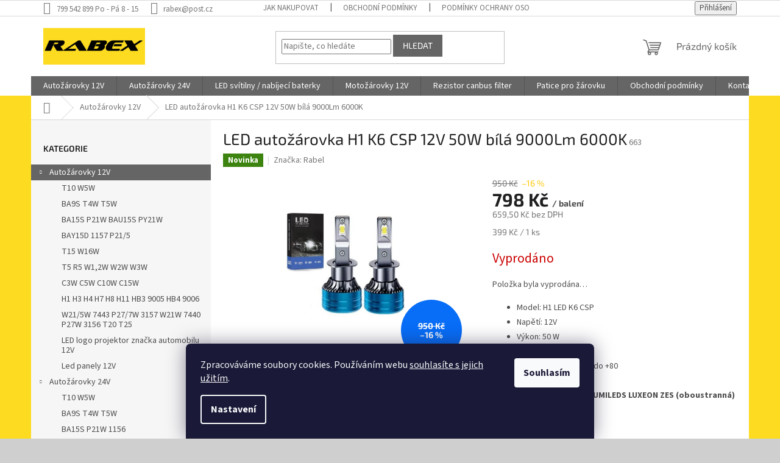

--- FILE ---
content_type: text/html; charset=utf-8
request_url: https://www.rabex.cz/led-autozarovka-h1-led-k6-csp-bila/
body_size: 20188
content:
<!doctype html><html lang="cs" dir="ltr" class="header-background-light external-fonts-loaded"><head><meta charset="utf-8" /><meta name="viewport" content="width=device-width,initial-scale=1" /><title>LED autožárovka H1 K6 CSP 12V 50W bílá 9000Lm 6000K - Rabex</title><link rel="preconnect" href="https://cdn.myshoptet.com" /><link rel="dns-prefetch" href="https://cdn.myshoptet.com" /><link rel="preload" href="https://cdn.myshoptet.com/prj/dist/master/cms/libs/jquery/jquery-1.11.3.min.js" as="script" /><link href="https://cdn.myshoptet.com/prj/dist/master/cms/templates/frontend_templates/shared/css/font-face/source-sans-3.css" rel="stylesheet"><link href="https://cdn.myshoptet.com/prj/dist/master/cms/templates/frontend_templates/shared/css/font-face/exo-2.css" rel="stylesheet"><link href="https://cdn.myshoptet.com/prj/dist/master/shop/dist/font-shoptet-11.css.62c94c7785ff2cea73b2.css" rel="stylesheet"><script>
dataLayer = [];
dataLayer.push({'shoptet' : {
    "pageId": 673,
    "pageType": "productDetail",
    "currency": "CZK",
    "currencyInfo": {
        "decimalSeparator": ",",
        "exchangeRate": 1,
        "priceDecimalPlaces": 2,
        "symbol": "K\u010d",
        "symbolLeft": 0,
        "thousandSeparator": " "
    },
    "language": "cs",
    "projectId": 451083,
    "product": {
        "id": 693,
        "guid": "876472a4-7d45-11ed-a6f7-121fa48e15df",
        "hasVariants": false,
        "codes": [
            {
                "code": 663
            }
        ],
        "code": "663",
        "name": "LED auto\u017e\u00e1rovka H1 K6 CSP 12V 50W b\u00edl\u00e1 9000Lm 6000K",
        "appendix": "",
        "weight": 0,
        "manufacturer": "Rabel",
        "manufacturerGuid": "1EF53340DC276D08A9D5DA0BA3DED3EE",
        "currentCategory": "Auto\u017e\u00e1rovky 12V",
        "currentCategoryGuid": "07f7a4c1-d7b1-11e0-9a5c-feab5ed617ed",
        "defaultCategory": "Auto\u017e\u00e1rovky 12V",
        "defaultCategoryGuid": "07f7a4c1-d7b1-11e0-9a5c-feab5ed617ed",
        "currency": "CZK",
        "priceWithVat": 798
    },
    "stocks": [
        {
            "id": "ext",
            "title": "Sklad",
            "isDeliveryPoint": 0,
            "visibleOnEshop": 1
        }
    ],
    "cartInfo": {
        "id": null,
        "freeShipping": false,
        "freeShippingFrom": null,
        "leftToFreeGift": {
            "formattedPrice": "0 K\u010d",
            "priceLeft": 0
        },
        "freeGift": false,
        "leftToFreeShipping": {
            "priceLeft": null,
            "dependOnRegion": null,
            "formattedPrice": null
        },
        "discountCoupon": [],
        "getNoBillingShippingPrice": {
            "withoutVat": 0,
            "vat": 0,
            "withVat": 0
        },
        "cartItems": [],
        "taxMode": "ORDINARY"
    },
    "cart": [],
    "customer": {
        "priceRatio": 1,
        "priceListId": 1,
        "groupId": null,
        "registered": false,
        "mainAccount": false
    }
}});
dataLayer.push({'cookie_consent' : {
    "marketing": "denied",
    "analytics": "denied"
}});
document.addEventListener('DOMContentLoaded', function() {
    shoptet.consent.onAccept(function(agreements) {
        if (agreements.length == 0) {
            return;
        }
        dataLayer.push({
            'cookie_consent' : {
                'marketing' : (agreements.includes(shoptet.config.cookiesConsentOptPersonalisation)
                    ? 'granted' : 'denied'),
                'analytics': (agreements.includes(shoptet.config.cookiesConsentOptAnalytics)
                    ? 'granted' : 'denied')
            },
            'event': 'cookie_consent'
        });
    });
});
</script>
<meta property="og:type" content="website"><meta property="og:site_name" content="rabex.cz"><meta property="og:url" content="https://www.rabex.cz/led-autozarovka-h1-led-k6-csp-bila/"><meta property="og:title" content="LED autožárovka H1 K6 CSP 12V 50W bílá 9000Lm 6000K - Rabex"><meta name="author" content="Rabex"><meta name="web_author" content="Shoptet.cz"><meta name="dcterms.rightsHolder" content="www.rabex.cz"><meta name="robots" content="index,follow"><meta property="og:image" content="https://cdn.myshoptet.com/usr/www.rabex.cz/user/shop/big/693_ah1glowne.jpg?639c72d1"><meta property="og:description" content="LED autožárovka H1 K6 CSP 12V 50W bílá 9000Lm 6000K. 
Model: H1 LED K6 CSP
Napětí: 12V
Výkon: 50 W
Svítivost: 9000 Lm
Pracovní teplota: -40 do +80
Chlazení: aktivní
Počet LED: 12 x LED LUMILEDS LUXEON ZES (oboustranná)
Barva: zimní bílá
Obsah balení: 2 ks
"><meta name="description" content="LED autožárovka H1 K6 CSP 12V 50W bílá 9000Lm 6000K. 
Model: H1 LED K6 CSP
Napětí: 12V
Výkon: 50 W
Svítivost: 9000 Lm
Pracovní teplota: -40 do +80
Chlazení: aktivní
Počet LED: 12 x LED LUMILEDS LUXEON ZES (oboustranná)
Barva: zimní bílá
Obsah balení: 2 ks
"><meta name="google-site-verification" content="https://www.rabex.cz/"><meta property="product:price:amount" content="798"><meta property="product:price:currency" content="CZK"><style>:root {--color-primary: #656565;--color-primary-h: 0;--color-primary-s: 0%;--color-primary-l: 40%;--color-primary-hover: #656565;--color-primary-hover-h: 0;--color-primary-hover-s: 0%;--color-primary-hover-l: 40%;--color-secondary: #ffc702;--color-secondary-h: 47;--color-secondary-s: 100%;--color-secondary-l: 50%;--color-secondary-hover: #ffc702;--color-secondary-hover-h: 47;--color-secondary-hover-s: 100%;--color-secondary-hover-l: 50%;--color-tertiary: #656565;--color-tertiary-h: 0;--color-tertiary-s: 0%;--color-tertiary-l: 40%;--color-tertiary-hover: #656565;--color-tertiary-hover-h: 0;--color-tertiary-hover-s: 0%;--color-tertiary-hover-l: 40%;--color-header-background: #ffffff;--template-font: "Source Sans 3";--template-headings-font: "Exo 2";--header-background-url: url("[data-uri]");--cookies-notice-background: #1A1937;--cookies-notice-color: #F8FAFB;--cookies-notice-button-hover: #f5f5f5;--cookies-notice-link-hover: #27263f;--templates-update-management-preview-mode-content: "Náhled aktualizací šablony je aktivní pro váš prohlížeč."}</style>
    
    <link href="https://cdn.myshoptet.com/prj/dist/master/shop/dist/main-11.less.fcb4a42d7bd8a71b7ee2.css" rel="stylesheet" />
                <link href="https://cdn.myshoptet.com/prj/dist/master/shop/dist/mobile-header-v1-11.less.1ee105d41b5f713c21aa.css" rel="stylesheet" />
    
    <script>var shoptet = shoptet || {};</script>
    <script src="https://cdn.myshoptet.com/prj/dist/master/shop/dist/main-3g-header.js.05f199e7fd2450312de2.js"></script>
<!-- User include --><!-- api 473(125) html code header -->

                <style>
                    #order-billing-methods .radio-wrapper[data-guid="6591152f-9b1e-11ed-90ab-b8ca3a6a5ac4"]:not(.cggooglepay), #order-billing-methods .radio-wrapper[data-guid="1815b13e-da3b-11eb-90ab-b8ca3a6a5ac4"]:not(.cgapplepay) {
                        display: none;
                    }
                </style>
                <script type="text/javascript">
                    document.addEventListener('DOMContentLoaded', function() {
                        if (getShoptetDataLayer('pageType') === 'billingAndShipping') {
                            
                try {
                    if (window.ApplePaySession && window.ApplePaySession.canMakePayments()) {
                        document.querySelector('#order-billing-methods .radio-wrapper[data-guid="1815b13e-da3b-11eb-90ab-b8ca3a6a5ac4"]').classList.add('cgapplepay');
                    }
                } catch (err) {} 
            
                            
                const cgBaseCardPaymentMethod = {
                        type: 'CARD',
                        parameters: {
                            allowedAuthMethods: ["PAN_ONLY", "CRYPTOGRAM_3DS"],
                            allowedCardNetworks: [/*"AMEX", "DISCOVER", "INTERAC", "JCB",*/ "MASTERCARD", "VISA"]
                        }
                };
                
                function cgLoadScript(src, callback)
                {
                    var s,
                        r,
                        t;
                    r = false;
                    s = document.createElement('script');
                    s.type = 'text/javascript';
                    s.src = src;
                    s.onload = s.onreadystatechange = function() {
                        if ( !r && (!this.readyState || this.readyState == 'complete') )
                        {
                            r = true;
                            callback();
                        }
                    };
                    t = document.getElementsByTagName('script')[0];
                    t.parentNode.insertBefore(s, t);
                } 
                
                function cgGetGoogleIsReadyToPayRequest() {
                    return Object.assign(
                        {},
                        {
                            apiVersion: 2,
                            apiVersionMinor: 0
                        },
                        {
                            allowedPaymentMethods: [cgBaseCardPaymentMethod]
                        }
                    );
                }

                function onCgGooglePayLoaded() {
                    let paymentsClient = new google.payments.api.PaymentsClient({environment: 'PRODUCTION'});
                    paymentsClient.isReadyToPay(cgGetGoogleIsReadyToPayRequest()).then(function(response) {
                        if (response.result) {
                            document.querySelector('#order-billing-methods .radio-wrapper[data-guid="6591152f-9b1e-11ed-90ab-b8ca3a6a5ac4"]').classList.add('cggooglepay');	 	 	 	 	 
                        }
                    })
                    .catch(function(err) {});
                }
                
                cgLoadScript('https://pay.google.com/gp/p/js/pay.js', onCgGooglePayLoaded);
            
                        }
                    });
                </script> 
                
<!-- /User include --><link rel="shortcut icon" href="/favicon.ico" type="image/x-icon" /><link rel="canonical" href="https://www.rabex.cz/led-autozarovka-h1-led-k6-csp-bila/" />    <script>
        var _hwq = _hwq || [];
        _hwq.push(['setKey', 'BDD7FFCF8ABBE24424C1C5A0DF2BFDBE']);
        _hwq.push(['setTopPos', '200']);
        _hwq.push(['showWidget', '22']);
        (function() {
            var ho = document.createElement('script');
            ho.src = 'https://cz.im9.cz/direct/i/gjs.php?n=wdgt&sak=BDD7FFCF8ABBE24424C1C5A0DF2BFDBE';
            var s = document.getElementsByTagName('script')[0]; s.parentNode.insertBefore(ho, s);
        })();
    </script>
<style>/* custom background */@media (min-width: 992px) {body {background-color: #cfcfcf ;background-position: top center;background-repeat: no-repeat;background-attachment: scroll;background-image: url('https://cdn.myshoptet.com/usr/www.rabex.cz/user/frontend_backgrounds/1920x1080czysty.jpg');}}</style>    <!-- Global site tag (gtag.js) - Google Analytics -->
    <script async src="https://www.googletagmanager.com/gtag/js?id=UA-202736112-1"></script>
    <script>
        
        window.dataLayer = window.dataLayer || [];
        function gtag(){dataLayer.push(arguments);}
        

                    console.debug('default consent data');

            gtag('consent', 'default', {"ad_storage":"denied","analytics_storage":"denied","ad_user_data":"denied","ad_personalization":"denied","wait_for_update":500});
            dataLayer.push({
                'event': 'default_consent'
            });
        
        gtag('js', new Date());

                gtag('config', 'UA-202736112-1', { 'groups': "UA" });
        
        
                gtag('config', 'AW-332604592');
        
        
        
        
        
        
                gtag('set', 'currency', 'CZK');

        gtag('event', 'view_item', {
            "send_to": "UA",
            "items": [
                {
                    "id": "663",
                    "name": "LED auto\u017e\u00e1rovka H1 K6 CSP 12V 50W b\u00edl\u00e1 9000Lm 6000K",
                    "category": "Auto\u017e\u00e1rovky 12V",
                                        "brand": "Rabel",
                                                            "price": 659.5
                }
            ]
        });
        
        
        
        
        
        
        
        
        
        
        
        
        document.addEventListener('DOMContentLoaded', function() {
            if (typeof shoptet.tracking !== 'undefined') {
                for (var id in shoptet.tracking.bannersList) {
                    gtag('event', 'view_promotion', {
                        "send_to": "UA",
                        "promotions": [
                            {
                                "id": shoptet.tracking.bannersList[id].id,
                                "name": shoptet.tracking.bannersList[id].name,
                                "position": shoptet.tracking.bannersList[id].position
                            }
                        ]
                    });
                }
            }

            shoptet.consent.onAccept(function(agreements) {
                if (agreements.length !== 0) {
                    console.debug('gtag consent accept');
                    var gtagConsentPayload =  {
                        'ad_storage': agreements.includes(shoptet.config.cookiesConsentOptPersonalisation)
                            ? 'granted' : 'denied',
                        'analytics_storage': agreements.includes(shoptet.config.cookiesConsentOptAnalytics)
                            ? 'granted' : 'denied',
                                                                                                'ad_user_data': agreements.includes(shoptet.config.cookiesConsentOptPersonalisation)
                            ? 'granted' : 'denied',
                        'ad_personalization': agreements.includes(shoptet.config.cookiesConsentOptPersonalisation)
                            ? 'granted' : 'denied',
                        };
                    console.debug('update consent data', gtagConsentPayload);
                    gtag('consent', 'update', gtagConsentPayload);
                    dataLayer.push(
                        { 'event': 'update_consent' }
                    );
                }
            });
        });
    </script>
<script>
    (function(t, r, a, c, k, i, n, g) { t['ROIDataObject'] = k;
    t[k]=t[k]||function(){ (t[k].q=t[k].q||[]).push(arguments) },t[k].c=i;n=r.createElement(a),
    g=r.getElementsByTagName(a)[0];n.async=1;n.src=c;g.parentNode.insertBefore(n,g)
    })(window, document, 'script', '//www.heureka.cz/ocm/sdk.js?source=shoptet&version=2&page=product_detail', 'heureka', 'cz');

    heureka('set_user_consent', 0);
</script>
</head><body class="desktop id-673 in-autozarovky template-11 type-product type-detail multiple-columns-body columns-3 ums_forms_redesign--off ums_a11y_category_page--on ums_discussion_rating_forms--off ums_flags_display_unification--on ums_a11y_login--on mobile-header-version-1"><noscript>
    <style>
        #header {
            padding-top: 0;
            position: relative !important;
            top: 0;
        }
        .header-navigation {
            position: relative !important;
        }
        .overall-wrapper {
            margin: 0 !important;
        }
        body:not(.ready) {
            visibility: visible !important;
        }
    </style>
    <div class="no-javascript">
        <div class="no-javascript__title">Musíte změnit nastavení vašeho prohlížeče</div>
        <div class="no-javascript__text">Podívejte se na: <a href="https://www.google.com/support/bin/answer.py?answer=23852">Jak povolit JavaScript ve vašem prohlížeči</a>.</div>
        <div class="no-javascript__text">Pokud používáte software na blokování reklam, může být nutné povolit JavaScript z této stránky.</div>
        <div class="no-javascript__text">Děkujeme.</div>
    </div>
</noscript>

        <div id="fb-root"></div>
        <script>
            window.fbAsyncInit = function() {
                FB.init({
//                    appId            : 'your-app-id',
                    autoLogAppEvents : true,
                    xfbml            : true,
                    version          : 'v19.0'
                });
            };
        </script>
        <script async defer crossorigin="anonymous" src="https://connect.facebook.net/cs_CZ/sdk.js"></script>    <div class="siteCookies siteCookies--bottom siteCookies--dark js-siteCookies" role="dialog" data-testid="cookiesPopup" data-nosnippet>
        <div class="siteCookies__form">
            <div class="siteCookies__content">
                <div class="siteCookies__text">
                    <span style="vertical-align: inherit;"><span style="vertical-align: inherit;"> <a href="https://www.hawaj.cz/stranka/cookies" target="_blank" rel="noopener noreferrer"></a>Zpracováváme soubory cookies. Používáním webu <a href="http://www.rabex.cz/podminky-ochrany-osobnich-udaju/" target="_blank" rel="noopener noreferrer">souhlasíte s jejich užitím</a>. <br /></span></span><span style="vertical-align: inherit;"><span style="vertical-align: inherit;"></span></span>
                </div>
                <p class="siteCookies__links">
                    <button class="siteCookies__link js-cookies-settings" aria-label="Nastavení cookies" data-testid="cookiesSettings">Nastavení</button>
                </p>
            </div>
            <div class="siteCookies__buttonWrap">
                                <button class="siteCookies__button js-cookiesConsentSubmit" value="all" aria-label="Přijmout cookies" data-testid="buttonCookiesAccept">Souhlasím</button>
            </div>
        </div>
        <script>
            document.addEventListener("DOMContentLoaded", () => {
                const siteCookies = document.querySelector('.js-siteCookies');
                document.addEventListener("scroll", shoptet.common.throttle(() => {
                    const st = document.documentElement.scrollTop;
                    if (st > 1) {
                        siteCookies.classList.add('siteCookies--scrolled');
                    } else {
                        siteCookies.classList.remove('siteCookies--scrolled');
                    }
                }, 100));
            });
        </script>
    </div>
<a href="#content" class="skip-link sr-only">Přejít na obsah</a><div class="overall-wrapper"><div class="user-action"><div class="container">
    <div class="user-action-in">
                    <div id="login" class="user-action-login popup-widget login-widget" role="dialog" aria-labelledby="loginHeading">
        <div class="popup-widget-inner">
                            <h2 id="loginHeading">Přihlášení k vašemu účtu</h2><div id="customerLogin"><form action="/action/Customer/Login/" method="post" id="formLoginIncluded" class="csrf-enabled formLogin" data-testid="formLogin"><input type="hidden" name="referer" value="" /><div class="form-group"><div class="input-wrapper email js-validated-element-wrapper no-label"><input type="email" name="email" class="form-control" autofocus placeholder="E-mailová adresa (např. jan@novak.cz)" data-testid="inputEmail" autocomplete="email" required /></div></div><div class="form-group"><div class="input-wrapper password js-validated-element-wrapper no-label"><input type="password" name="password" class="form-control" placeholder="Heslo" data-testid="inputPassword" autocomplete="current-password" required /><span class="no-display">Nemůžete vyplnit toto pole</span><input type="text" name="surname" value="" class="no-display" /></div></div><div class="form-group"><div class="login-wrapper"><button type="submit" class="btn btn-secondary btn-text btn-login" data-testid="buttonSubmit">Přihlásit se</button><div class="password-helper"><a href="/registrace/" data-testid="signup" rel="nofollow">Nová registrace</a><a href="/klient/zapomenute-heslo/" rel="nofollow">Zapomenuté heslo</a></div></div></div></form>
</div>                    </div>
    </div>

                            <div id="cart-widget" class="user-action-cart popup-widget cart-widget loader-wrapper" data-testid="popupCartWidget" role="dialog" aria-hidden="true">
    <div class="popup-widget-inner cart-widget-inner place-cart-here">
        <div class="loader-overlay">
            <div class="loader"></div>
        </div>
    </div>

    <div class="cart-widget-button">
        <a href="/kosik/" class="btn btn-conversion" id="continue-order-button" rel="nofollow" data-testid="buttonNextStep">Pokračovat do košíku</a>
    </div>
</div>
            </div>
</div>
</div><div class="top-navigation-bar" data-testid="topNavigationBar">

    <div class="container">

        <div class="top-navigation-contacts">
            <strong>Zákaznická podpora:</strong><a class="project-phone project-phone-info" role="text" aria-label="Telefon: 799 542 899  Po - Pá 8 - 15"><span aria-hidden="true">799 542 899  Po - Pá 8 - 15</span></a><a href="mailto:rabex@post.cz" class="project-email" data-testid="contactboxEmail"><span>rabex@post.cz</span></a>        </div>

                            <div class="top-navigation-menu">
                <div class="top-navigation-menu-trigger"></div>
                <ul class="top-navigation-bar-menu">
                                            <li class="top-navigation-menu-item-27">
                            <a href="/jak-nakupovat/">Jak nakupovat</a>
                        </li>
                                            <li class="top-navigation-menu-item-39">
                            <a href="/obchodni-podminky/">Obchodní podmínky</a>
                        </li>
                                            <li class="top-navigation-menu-item-691">
                            <a href="/podminky-ochrany-osobnich-udaju/">Podmínky ochrany osobních údajů </a>
                        </li>
                                            <li class="top-navigation-menu-item-819">
                            <a href="/doprava-a-platba/">Doprava a platba</a>
                        </li>
                                    </ul>
                <ul class="top-navigation-bar-menu-helper"></ul>
            </div>
        
        <div class="top-navigation-tools">
            <div class="responsive-tools">
                <a href="#" class="toggle-window" data-target="search" aria-label="Hledat" data-testid="linkSearchIcon"></a>
                                                            <a href="#" class="toggle-window" data-target="login"></a>
                                                    <a href="#" class="toggle-window" data-target="navigation" aria-label="Menu" data-testid="hamburgerMenu"></a>
            </div>
                        <button class="top-nav-button top-nav-button-login toggle-window" type="button" data-target="login" aria-haspopup="dialog" aria-controls="login" aria-expanded="false" data-testid="signin"><span>Přihlášení</span></button>        </div>

    </div>

</div>
<header id="header"><div class="container navigation-wrapper">
    <div class="header-top">
        <div class="site-name-wrapper">
            <div class="site-name"><a href="/" data-testid="linkWebsiteLogo"><img src="https://cdn.myshoptet.com/usr/www.rabex.cz/user/logos/1897x680.jpg" alt="Rabex" fetchpriority="low" /></a></div>        </div>
        <div class="search" itemscope itemtype="https://schema.org/WebSite">
            <meta itemprop="headline" content="Autožárovky 12V"/><meta itemprop="url" content="https://www.rabex.cz"/><meta itemprop="text" content="LED autožárovka H1 K6 CSP 12V 50W bílá 9000Lm 6000K. Model: H1 LED K6 CSP Napětí: 12V Výkon: 50 W Svítivost: 9000 Lm Pracovní teplota: -40 do +80 Chlazení: aktivní Počet LED: 12 x LED LUMILEDS LUXEON ZES (oboustranná) Barva: zimní bílá Obsah balení: 2 ks "/>            <form action="/action/ProductSearch/prepareString/" method="post"
    id="formSearchForm" class="search-form compact-form js-search-main"
    itemprop="potentialAction" itemscope itemtype="https://schema.org/SearchAction" data-testid="searchForm">
    <fieldset>
        <meta itemprop="target"
            content="https://www.rabex.cz/vyhledavani/?string={string}"/>
        <input type="hidden" name="language" value="cs"/>
        
            
<input
    type="search"
    name="string"
        class="query-input form-control search-input js-search-input"
    placeholder="Napište, co hledáte"
    autocomplete="off"
    required
    itemprop="query-input"
    aria-label="Vyhledávání"
    data-testid="searchInput"
>
            <button type="submit" class="btn btn-default" data-testid="searchBtn">Hledat</button>
        
    </fieldset>
</form>
        </div>
        <div class="navigation-buttons">
                
    <a href="/kosik/" class="btn btn-icon toggle-window cart-count" data-target="cart" data-hover="true" data-redirect="true" data-testid="headerCart" rel="nofollow" aria-haspopup="dialog" aria-expanded="false" aria-controls="cart-widget">
        
                <span class="sr-only">Nákupní košík</span>
        
            <span class="cart-price visible-lg-inline-block" data-testid="headerCartPrice">
                                    Prázdný košík                            </span>
        
    
            </a>
        </div>
    </div>
    <nav id="navigation" aria-label="Hlavní menu" data-collapsible="true"><div class="navigation-in menu"><ul class="menu-level-1" role="menubar" data-testid="headerMenuItems"><li class="menu-item-673 ext" role="none"><a href="/autozarovky/" class="active" data-testid="headerMenuItem" role="menuitem" aria-haspopup="true" aria-expanded="false"><b>Autožárovky 12V</b><span class="submenu-arrow"></span></a><ul class="menu-level-2" aria-label="Autožárovky 12V" tabindex="-1" role="menu"><li class="menu-item-675" role="none"><a href="/t10-w5w/" class="menu-image" data-testid="headerMenuItem" tabindex="-1" aria-hidden="true"><img src="data:image/svg+xml,%3Csvg%20width%3D%22140%22%20height%3D%22100%22%20xmlns%3D%22http%3A%2F%2Fwww.w3.org%2F2000%2Fsvg%22%3E%3C%2Fsvg%3E" alt="" aria-hidden="true" width="140" height="100"  data-src="https://cdn.myshoptet.com/usr/www.rabex.cz/user/categories/thumb/t-10-bulb-600x600m.jpg" fetchpriority="low" /></a><div><a href="/t10-w5w/" data-testid="headerMenuItem" role="menuitem"><span>T10 W5W</span></a>
                        </div></li><li class="menu-item-676" role="none"><a href="/ba9s-t4w-t5w/" class="menu-image" data-testid="headerMenuItem" tabindex="-1" aria-hidden="true"><img src="data:image/svg+xml,%3Csvg%20width%3D%22140%22%20height%3D%22100%22%20xmlns%3D%22http%3A%2F%2Fwww.w3.org%2F2000%2Fsvg%22%3E%3C%2Fsvg%3E" alt="" aria-hidden="true" width="140" height="100"  data-src="https://cdn.myshoptet.com/usr/www.rabex.cz/user/categories/thumb/ba9s.jpg" fetchpriority="low" /></a><div><a href="/ba9s-t4w-t5w/" data-testid="headerMenuItem" role="menuitem"><span>BA9S T4W T5W</span></a>
                        </div></li><li class="menu-item-745" role="none"><a href="/ba15s-p21w-bau15s-py21w/" class="menu-image" data-testid="headerMenuItem" tabindex="-1" aria-hidden="true"><img src="data:image/svg+xml,%3Csvg%20width%3D%22140%22%20height%3D%22100%22%20xmlns%3D%22http%3A%2F%2Fwww.w3.org%2F2000%2Fsvg%22%3E%3C%2Fsvg%3E" alt="" aria-hidden="true" width="140" height="100"  data-src="https://cdn.myshoptet.com/usr/www.rabex.cz/user/categories/thumb/ba15s.jpg" fetchpriority="low" /></a><div><a href="/ba15s-p21w-bau15s-py21w/" data-testid="headerMenuItem" role="menuitem"><span>BA15S P21W BAU15S PY21W</span></a>
                        </div></li><li class="menu-item-706" role="none"><a href="/bay15d-1157-p21-5/" class="menu-image" data-testid="headerMenuItem" tabindex="-1" aria-hidden="true"><img src="data:image/svg+xml,%3Csvg%20width%3D%22140%22%20height%3D%22100%22%20xmlns%3D%22http%3A%2F%2Fwww.w3.org%2F2000%2Fsvg%22%3E%3C%2Fsvg%3E" alt="" aria-hidden="true" width="140" height="100"  data-src="https://cdn.myshoptet.com/usr/www.rabex.cz/user/categories/thumb/bay15d_copy.jpg" fetchpriority="low" /></a><div><a href="/bay15d-1157-p21-5/" data-testid="headerMenuItem" role="menuitem"><span>BAY15D 1157 P21/5</span></a>
                        </div></li><li class="menu-item-712" role="none"><a href="/t15--w16w/" class="menu-image" data-testid="headerMenuItem" tabindex="-1" aria-hidden="true"><img src="data:image/svg+xml,%3Csvg%20width%3D%22140%22%20height%3D%22100%22%20xmlns%3D%22http%3A%2F%2Fwww.w3.org%2F2000%2Fsvg%22%3E%3C%2Fsvg%3E" alt="" aria-hidden="true" width="140" height="100"  data-src="https://cdn.myshoptet.com/usr/www.rabex.cz/user/categories/thumb/5fm25602.jpg" fetchpriority="low" /></a><div><a href="/t15--w16w/" data-testid="headerMenuItem" role="menuitem"><span>T15  W16W</span></a>
                        </div></li><li class="menu-item-751" role="none"><a href="/t5--r5--w1-2w--w2w-w3w/" class="menu-image" data-testid="headerMenuItem" tabindex="-1" aria-hidden="true"><img src="data:image/svg+xml,%3Csvg%20width%3D%22140%22%20height%3D%22100%22%20xmlns%3D%22http%3A%2F%2Fwww.w3.org%2F2000%2Fsvg%22%3E%3C%2Fsvg%3E" alt="" aria-hidden="true" width="140" height="100"  data-src="https://cdn.myshoptet.com/usr/www.rabex.cz/user/categories/thumb/t5.jpg" fetchpriority="low" /></a><div><a href="/t5--r5--w1-2w--w2w-w3w/" data-testid="headerMenuItem" role="menuitem"><span>T5  R5   W1,2W   W2W  W3W</span></a>
                        </div></li><li class="menu-item-754" role="none"><a href="/c3w-c5w-c10w-c15w/" class="menu-image" data-testid="headerMenuItem" tabindex="-1" aria-hidden="true"><img src="data:image/svg+xml,%3Csvg%20width%3D%22140%22%20height%3D%22100%22%20xmlns%3D%22http%3A%2F%2Fwww.w3.org%2F2000%2Fsvg%22%3E%3C%2Fsvg%3E" alt="" aria-hidden="true" width="140" height="100"  data-src="https://cdn.myshoptet.com/usr/www.rabex.cz/user/categories/thumb/a.jpg" fetchpriority="low" /></a><div><a href="/c3w-c5w-c10w-c15w/" data-testid="headerMenuItem" role="menuitem"><span>C3W C5W C10W C15W</span></a>
                        </div></li><li class="menu-item-766" role="none"><a href="/h1-h3-h4-h7-h8-h11--hb3-9005-hb4-9006/" class="menu-image" data-testid="headerMenuItem" tabindex="-1" aria-hidden="true"><img src="data:image/svg+xml,%3Csvg%20width%3D%22140%22%20height%3D%22100%22%20xmlns%3D%22http%3A%2F%2Fwww.w3.org%2F2000%2Fsvg%22%3E%3C%2Fsvg%3E" alt="" aria-hidden="true" width="140" height="100"  data-src="https://cdn.myshoptet.com/usr/www.rabex.cz/user/categories/thumb/h1_h3_h4.jpg" fetchpriority="low" /></a><div><a href="/h1-h3-h4-h7-h8-h11--hb3-9005-hb4-9006/" data-testid="headerMenuItem" role="menuitem"><span>H1 H3 H4 H7 H8 H11  HB3 9005 HB4 9006</span></a>
                        </div></li><li class="menu-item-772" role="none"><a href="/w21-5w--7443--p27-7w--3157--w21w--7440-p27w-3156--t20-t25/" class="menu-image" data-testid="headerMenuItem" tabindex="-1" aria-hidden="true"><img src="data:image/svg+xml,%3Csvg%20width%3D%22140%22%20height%3D%22100%22%20xmlns%3D%22http%3A%2F%2Fwww.w3.org%2F2000%2Fsvg%22%3E%3C%2Fsvg%3E" alt="" aria-hidden="true" width="140" height="100"  data-src="https://cdn.myshoptet.com/usr/www.rabex.cz/user/categories/thumb/typy.jpg" fetchpriority="low" /></a><div><a href="/w21-5w--7443--p27-7w--3157--w21w--7440-p27w-3156--t20-t25/" data-testid="headerMenuItem" role="menuitem"><span>W21/5W  7443  P27/7W  3157  W21W  7440 P27W 3156  T20 T25</span></a>
                        </div></li><li class="menu-item-801" role="none"><a href="/led-logo-projektor-znacka-automobilu-12v/" class="menu-image" data-testid="headerMenuItem" tabindex="-1" aria-hidden="true"><img src="data:image/svg+xml,%3Csvg%20width%3D%22140%22%20height%3D%22100%22%20xmlns%3D%22http%3A%2F%2Fwww.w3.org%2F2000%2Fsvg%22%3E%3C%2Fsvg%3E" alt="" aria-hidden="true" width="140" height="100"  data-src="https://cdn.myshoptet.com/usr/www.rabex.cz/user/categories/thumb/a2560.jpg" fetchpriority="low" /></a><div><a href="/led-logo-projektor-znacka-automobilu-12v/" data-testid="headerMenuItem" role="menuitem"><span>LED logo projektor značka automobilu 12V</span></a>
                        </div></li><li class="menu-item-804" role="none"><a href="/led-panely-12v/" class="menu-image" data-testid="headerMenuItem" tabindex="-1" aria-hidden="true"><img src="data:image/svg+xml,%3Csvg%20width%3D%22140%22%20height%3D%22100%22%20xmlns%3D%22http%3A%2F%2Fwww.w3.org%2F2000%2Fsvg%22%3E%3C%2Fsvg%3E" alt="" aria-hidden="true" width="140" height="100"  data-src="https://cdn.myshoptet.com/usr/www.rabex.cz/user/categories/thumb/oswietlenie-led-kabiny-paki-bus-listwa-17cm-6000k-producent-czesci-inny.jpg" fetchpriority="low" /></a><div><a href="/led-panely-12v/" data-testid="headerMenuItem" role="menuitem"><span>Led panely 12V</span></a>
                        </div></li></ul></li>
<li class="menu-item-724 ext" role="none"><a href="/autozarovky-24v/" data-testid="headerMenuItem" role="menuitem" aria-haspopup="true" aria-expanded="false"><b>Autožárovky 24V</b><span class="submenu-arrow"></span></a><ul class="menu-level-2" aria-label="Autožárovky 24V" tabindex="-1" role="menu"><li class="menu-item-730" role="none"><a href="/t10-w5w-2/" class="menu-image" data-testid="headerMenuItem" tabindex="-1" aria-hidden="true"><img src="data:image/svg+xml,%3Csvg%20width%3D%22140%22%20height%3D%22100%22%20xmlns%3D%22http%3A%2F%2Fwww.w3.org%2F2000%2Fsvg%22%3E%3C%2Fsvg%3E" alt="" aria-hidden="true" width="140" height="100"  data-src="https://cdn.myshoptet.com/usr/www.rabex.cz/user/categories/thumb/t-10-bulb-600x600m-1.jpg" fetchpriority="low" /></a><div><a href="/t10-w5w-2/" data-testid="headerMenuItem" role="menuitem"><span>T10 W5W</span></a>
                        </div></li><li class="menu-item-733" role="none"><a href="/ba9s-t4w-t5w-2/" class="menu-image" data-testid="headerMenuItem" tabindex="-1" aria-hidden="true"><img src="data:image/svg+xml,%3Csvg%20width%3D%22140%22%20height%3D%22100%22%20xmlns%3D%22http%3A%2F%2Fwww.w3.org%2F2000%2Fsvg%22%3E%3C%2Fsvg%3E" alt="" aria-hidden="true" width="140" height="100"  data-src="https://cdn.myshoptet.com/usr/www.rabex.cz/user/categories/thumb/ba9s.jpg" fetchpriority="low" /></a><div><a href="/ba9s-t4w-t5w-2/" data-testid="headerMenuItem" role="menuitem"><span>BA9S T4W T5W</span></a>
                        </div></li><li class="menu-item-742" role="none"><a href="/ba15s-p21w-1156/" class="menu-image" data-testid="headerMenuItem" tabindex="-1" aria-hidden="true"><img src="data:image/svg+xml,%3Csvg%20width%3D%22140%22%20height%3D%22100%22%20xmlns%3D%22http%3A%2F%2Fwww.w3.org%2F2000%2Fsvg%22%3E%3C%2Fsvg%3E" alt="" aria-hidden="true" width="140" height="100"  data-src="https://cdn.myshoptet.com/usr/www.rabex.cz/user/categories/thumb/ba15s-1.jpg" fetchpriority="low" /></a><div><a href="/ba15s-p21w-1156/" data-testid="headerMenuItem" role="menuitem"><span>BA15S P21W 1156</span></a>
                        </div></li><li class="menu-item-790" role="none"><a href="/c3w-c5w-c10w-c15w-2/" class="menu-image" data-testid="headerMenuItem" tabindex="-1" aria-hidden="true"><img src="data:image/svg+xml,%3Csvg%20width%3D%22140%22%20height%3D%22100%22%20xmlns%3D%22http%3A%2F%2Fwww.w3.org%2F2000%2Fsvg%22%3E%3C%2Fsvg%3E" alt="" aria-hidden="true" width="140" height="100"  data-src="https://cdn.myshoptet.com/usr/www.rabex.cz/user/categories/thumb/f2560.jpg" fetchpriority="low" /></a><div><a href="/c3w-c5w-c10w-c15w-2/" data-testid="headerMenuItem" role="menuitem"><span>C3W C5W C10W C15W</span></a>
                        </div></li><li class="menu-item-793" role="none"><a href="/h1-h3/" class="menu-image" data-testid="headerMenuItem" tabindex="-1" aria-hidden="true"><img src="data:image/svg+xml,%3Csvg%20width%3D%22140%22%20height%3D%22100%22%20xmlns%3D%22http%3A%2F%2Fwww.w3.org%2F2000%2Fsvg%22%3E%3C%2Fsvg%3E" alt="" aria-hidden="true" width="140" height="100"  data-src="https://cdn.myshoptet.com/usr/www.rabex.cz/user/categories/thumb/h1_h3_h4-1.jpg" fetchpriority="low" /></a><div><a href="/h1-h3/" data-testid="headerMenuItem" role="menuitem"><span>H1 H3</span></a>
                        </div></li></ul></li>
<li class="menu-item-727 ext" role="none"><a href="/led-svitilny-nabijeci-baterky/" data-testid="headerMenuItem" role="menuitem" aria-haspopup="true" aria-expanded="false"><b>LED svítilny / nabíjecí baterky</b><span class="submenu-arrow"></span></a><ul class="menu-level-2" aria-label="LED svítilny / nabíjecí baterky" tabindex="-1" role="menu"><li class="menu-item-736" role="none"><a href="/barva-bila/" class="menu-image" data-testid="headerMenuItem" tabindex="-1" aria-hidden="true"><img src="data:image/svg+xml,%3Csvg%20width%3D%22140%22%20height%3D%22100%22%20xmlns%3D%22http%3A%2F%2Fwww.w3.org%2F2000%2Fsvg%22%3E%3C%2Fsvg%3E" alt="" aria-hidden="true" width="140" height="100"  data-src="https://cdn.myshoptet.com/usr/www.rabex.cz/user/categories/thumb/n.jpg" fetchpriority="low" /></a><div><a href="/barva-bila/" data-testid="headerMenuItem" role="menuitem"><span>Barva bílá</span></a>
                        </div></li><li class="menu-item-739" role="none"><a href="/barva-uv/" class="menu-image" data-testid="headerMenuItem" tabindex="-1" aria-hidden="true"><img src="data:image/svg+xml,%3Csvg%20width%3D%22140%22%20height%3D%22100%22%20xmlns%3D%22http%3A%2F%2Fwww.w3.org%2F2000%2Fsvg%22%3E%3C%2Fsvg%3E" alt="" aria-hidden="true" width="140" height="100"  data-src="https://cdn.myshoptet.com/usr/www.rabex.cz/user/categories/thumb/dsc_0761mmm.jpg" fetchpriority="low" /></a><div><a href="/barva-uv/" data-testid="headerMenuItem" role="menuitem"><span>Barva UV</span></a>
                        </div></li></ul></li>
<li class="menu-item-784" role="none"><a href="/motozarovky-12v-2/" data-testid="headerMenuItem" role="menuitem" aria-expanded="false"><b>Motožárovky 12V</b></a></li>
<li class="menu-item-787" role="none"><a href="/rezistor-canbus-filter-2/" data-testid="headerMenuItem" role="menuitem" aria-expanded="false"><b>Rezistor canbus filter</b></a></li>
<li class="menu-item-796" role="none"><a href="/patice-pro-zarovku/" data-testid="headerMenuItem" role="menuitem" aria-expanded="false"><b>Patice pro žárovku</b></a></li>
<li class="menu-item-39" role="none"><a href="/obchodni-podminky/" data-testid="headerMenuItem" role="menuitem" aria-expanded="false"><b>Obchodní podmínky</b></a></li>
<li class="menu-item-29" role="none"><a href="/kontakty/" data-testid="headerMenuItem" role="menuitem" aria-expanded="false"><b>Kontakty</b></a></li>
</ul>
    <ul class="navigationActions" role="menu">
                            <li role="none">
                                    <a href="/login/?backTo=%2Fled-autozarovka-h1-led-k6-csp-bila%2F" rel="nofollow" data-testid="signin" role="menuitem"><span>Přihlášení</span></a>
                            </li>
                        </ul>
</div><span class="navigation-close"></span></nav><div class="menu-helper" data-testid="hamburgerMenu"><span>Více</span></div>
</div></header><!-- / header -->


                    <div class="container breadcrumbs-wrapper">
            <div class="breadcrumbs navigation-home-icon-wrapper" itemscope itemtype="https://schema.org/BreadcrumbList">
                                                                            <span id="navigation-first" data-basetitle="Rabex" itemprop="itemListElement" itemscope itemtype="https://schema.org/ListItem">
                <a href="/" itemprop="item" class="navigation-home-icon"><span class="sr-only" itemprop="name">Domů</span></a>
                <span class="navigation-bullet">/</span>
                <meta itemprop="position" content="1" />
            </span>
                                <span id="navigation-1" itemprop="itemListElement" itemscope itemtype="https://schema.org/ListItem">
                <a href="/autozarovky/" itemprop="item" data-testid="breadcrumbsSecondLevel"><span itemprop="name">Autožárovky 12V</span></a>
                <span class="navigation-bullet">/</span>
                <meta itemprop="position" content="2" />
            </span>
                                            <span id="navigation-2" itemprop="itemListElement" itemscope itemtype="https://schema.org/ListItem" data-testid="breadcrumbsLastLevel">
                <meta itemprop="item" content="https://www.rabex.cz/led-autozarovka-h1-led-k6-csp-bila/" />
                <meta itemprop="position" content="3" />
                <span itemprop="name" data-title="LED autožárovka H1 K6 CSP 12V 50W bílá 9000Lm 6000K">LED autožárovka H1 K6 CSP 12V 50W bílá 9000Lm 6000K <span class="appendix"></span></span>
            </span>
            </div>
        </div>
    
<div id="content-wrapper" class="container content-wrapper">
    
    <div class="content-wrapper-in">
                                                <aside class="sidebar sidebar-left"  data-testid="sidebarMenu">
                                                                                                <div class="sidebar-inner">
                                                                                                        <div class="box box-bg-variant box-categories">    <div class="skip-link__wrapper">
        <span id="categories-start" class="skip-link__target js-skip-link__target sr-only" tabindex="-1">&nbsp;</span>
        <a href="#categories-end" class="skip-link skip-link--start sr-only js-skip-link--start">Přeskočit kategorie</a>
    </div>

<h4>Kategorie</h4>


<div id="categories"><div class="categories cat-01 expandable active expanded" id="cat-673"><div class="topic active"><a href="/autozarovky/">Autožárovky 12V<span class="cat-trigger">&nbsp;</span></a></div>

                    <ul class=" active expanded">
                                        <li >
                <a href="/t10-w5w/">
                    T10 W5W
                                    </a>
                                                                </li>
                                <li >
                <a href="/ba9s-t4w-t5w/">
                    BA9S T4W T5W
                                    </a>
                                                                </li>
                                <li >
                <a href="/ba15s-p21w-bau15s-py21w/">
                    BA15S P21W BAU15S PY21W
                                    </a>
                                                                </li>
                                <li >
                <a href="/bay15d-1157-p21-5/">
                    BAY15D 1157 P21/5
                                    </a>
                                                                </li>
                                <li >
                <a href="/t15--w16w/">
                    T15  W16W
                                    </a>
                                                                </li>
                                <li >
                <a href="/t5--r5--w1-2w--w2w-w3w/">
                    T5  R5   W1,2W   W2W  W3W
                                    </a>
                                                                </li>
                                <li >
                <a href="/c3w-c5w-c10w-c15w/">
                    C3W C5W C10W C15W
                                    </a>
                                                                </li>
                                <li >
                <a href="/h1-h3-h4-h7-h8-h11--hb3-9005-hb4-9006/">
                    H1 H3 H4 H7 H8 H11  HB3 9005 HB4 9006
                                    </a>
                                                                </li>
                                <li >
                <a href="/w21-5w--7443--p27-7w--3157--w21w--7440-p27w-3156--t20-t25/">
                    W21/5W  7443  P27/7W  3157  W21W  7440 P27W 3156  T20 T25
                                    </a>
                                                                </li>
                                <li >
                <a href="/led-logo-projektor-znacka-automobilu-12v/">
                    LED logo projektor značka automobilu 12V
                                    </a>
                                                                </li>
                                <li >
                <a href="/led-panely-12v/">
                    Led panely 12V
                                    </a>
                                                                </li>
                </ul>
    </div><div class="categories cat-02 expandable expanded" id="cat-724"><div class="topic"><a href="/autozarovky-24v/">Autožárovky 24V<span class="cat-trigger">&nbsp;</span></a></div>

                    <ul class=" expanded">
                                        <li >
                <a href="/t10-w5w-2/">
                    T10 W5W
                                    </a>
                                                                </li>
                                <li >
                <a href="/ba9s-t4w-t5w-2/">
                    BA9S T4W T5W
                                    </a>
                                                                </li>
                                <li >
                <a href="/ba15s-p21w-1156/">
                    BA15S P21W 1156
                                    </a>
                                                                </li>
                                <li >
                <a href="/c3w-c5w-c10w-c15w-2/">
                    C3W C5W C10W C15W
                                    </a>
                                                                </li>
                                <li >
                <a href="/h1-h3/">
                    H1 H3
                                    </a>
                                                                </li>
                </ul>
    </div><div class="categories cat-01 expandable expanded" id="cat-727"><div class="topic"><a href="/led-svitilny-nabijeci-baterky/">LED svítilny / nabíjecí baterky<span class="cat-trigger">&nbsp;</span></a></div>

                    <ul class=" expanded">
                                        <li >
                <a href="/barva-bila/">
                    Barva bílá
                                    </a>
                                                                </li>
                                <li >
                <a href="/barva-uv/">
                    Barva UV
                                    </a>
                                                                </li>
                </ul>
    </div><div class="categories cat-02 expanded" id="cat-784"><div class="topic"><a href="/motozarovky-12v-2/">Motožárovky 12V<span class="cat-trigger">&nbsp;</span></a></div></div><div class="categories cat-01 expanded" id="cat-787"><div class="topic"><a href="/rezistor-canbus-filter-2/">Rezistor canbus filter<span class="cat-trigger">&nbsp;</span></a></div></div><div class="categories cat-02 expanded" id="cat-796"><div class="topic"><a href="/patice-pro-zarovku/">Patice pro žárovku<span class="cat-trigger">&nbsp;</span></a></div></div>        </div>

    <div class="skip-link__wrapper">
        <a href="#categories-start" class="skip-link skip-link--end sr-only js-skip-link--end" tabindex="-1" hidden>Přeskočit kategorie</a>
        <span id="categories-end" class="skip-link__target js-skip-link__target sr-only" tabindex="-1">&nbsp;</span>
    </div>
</div>
                                                                                                                                                                            <div class="box box-bg-default box-sm box-onlinePayments"><h4><span>Přijímáme online platby</span></h4>
<p class="text-center">
    <img src="data:image/svg+xml,%3Csvg%20width%3D%22148%22%20height%3D%2234%22%20xmlns%3D%22http%3A%2F%2Fwww.w3.org%2F2000%2Fsvg%22%3E%3C%2Fsvg%3E" alt="Loga kreditních karet" width="148" height="34"  data-src="https://cdn.myshoptet.com/prj/dist/master/cms/img/common/payment_logos/payments.png" fetchpriority="low" />
</p>
</div>
                                                                        <div class="banner"><div class="banner-wrapper banner1"><a href="https://www.comgate.cz/cz/platebni-brana" data-ec-promo-id="11" class="extended-empty" ><img data-src="https://cdn.myshoptet.com/usr/www.rabex.cz/user/banners/comgate_logo_transaparent_bcg-1.png?60e84164" src="data:image/svg+xml,%3Csvg%20width%3D%222500%22%20height%3D%22567%22%20xmlns%3D%22http%3A%2F%2Fwww.w3.org%2F2000%2Fsvg%22%3E%3C%2Fsvg%3E" fetchpriority="low" alt="Platební brána ComGate" width="2500" height="567" /><span class="extended-banner-texts"></span></a></div></div>
                                            <div class="banner"><div class="banner-wrapper banner10"><a href="https://www.rabex.cz/doprava-a-platba/" data-ec-promo-id="20" class="extended-empty" ><img data-src="https://cdn.myshoptet.com/usr/www.rabex.cz/user/banners/advertising-s1.jpg?61af4692" src="data:image/svg+xml,%3Csvg%20width%3D%22200%22%20height%3D%22163%22%20xmlns%3D%22http%3A%2F%2Fwww.w3.org%2F2000%2Fsvg%22%3E%3C%2Fsvg%3E" fetchpriority="low" alt="Slovensko" width="200" height="163" /><span class="extended-banner-texts"></span></a></div></div>
                                                                                <div class="box box-bg-variant box-sm box-topProducts">        <div class="top-products-wrapper js-top10" >
        <h4><span>Top 10 produktů</span></h4>
        <ol class="top-products">
                            <li class="display-image">
                                            <a href="/led-auto-zarovka-ba15s-144-led-4014-canbus-p21w-1156-bila/" class="top-products-image">
                            <img src="data:image/svg+xml,%3Csvg%20width%3D%22100%22%20height%3D%22100%22%20xmlns%3D%22http%3A%2F%2Fwww.w3.org%2F2000%2Fsvg%22%3E%3C%2Fsvg%3E" alt="LED autožárovka BA15S 144 led 4014 CANBUS P21W 1156 bílá" width="100" height="100"  data-src="https://cdn.myshoptet.com/usr/www.rabex.cz/user/shop/related/21_led-autozarovka-ba15s-144-led-4014-canbus-p21w-1156-bila.jpg?60c5e364" fetchpriority="low" />
                        </a>
                                        <a href="/led-auto-zarovka-ba15s-144-led-4014-canbus-p21w-1156-bila/" class="top-products-content">
                        <span class="top-products-name">  LED autožárovka BA15S 144 led 4014 CANBUS P21W 1156 bílá</span>
                        
                                                        <strong>
                                179 Kč
                                
    
                            </strong>
                                                    
                    </a>
                </li>
                            <li class="display-image">
                                            <a href="/led-auto-zarovka-w16w-45-led-4014-canbus-t15-bila/" class="top-products-image">
                            <img src="data:image/svg+xml,%3Csvg%20width%3D%22100%22%20height%3D%22100%22%20xmlns%3D%22http%3A%2F%2Fwww.w3.org%2F2000%2Fsvg%22%3E%3C%2Fsvg%3E" alt="46a" width="100" height="100"  data-src="https://cdn.myshoptet.com/usr/www.rabex.cz/user/shop/related/46-5_46a.jpg?63c009cf" fetchpriority="low" />
                        </a>
                                        <a href="/led-auto-zarovka-w16w-45-led-4014-canbus-t15-bila/" class="top-products-content">
                        <span class="top-products-name">  LED autožárovka W16W 45 led 4014 CANBUS T15 bílá</span>
                        
                                                        <strong>
                                129 Kč
                                
    
                            </strong>
                                                    
                    </a>
                </li>
                            <li class="display-image">
                                            <a href="/led-auto-zarovka-w5w-t10-15-smd-4014-5t-canbus-bila-stabilizator/" class="top-products-image">
                            <img src="data:image/svg+xml,%3Csvg%20width%3D%22100%22%20height%3D%22100%22%20xmlns%3D%22http%3A%2F%2Fwww.w3.org%2F2000%2Fsvg%22%3E%3C%2Fsvg%3E" alt="5ta" width="100" height="100"  data-src="https://cdn.myshoptet.com/usr/www.rabex.cz/user/shop/related/52_5ta.jpg?60c9059b" fetchpriority="low" />
                        </a>
                                        <a href="/led-auto-zarovka-w5w-t10-15-smd-4014-5t-canbus-bila-stabilizator/" class="top-products-content">
                        <span class="top-products-name">  LED autožárovka W5W T10 15 smd 4014 5T Canbus bílá + stabilizátor</span>
                        
                                                        <strong>
                                59 Kč
                                
    
                            </strong>
                                                    
                    </a>
                </li>
                            <li class="display-image">
                                            <a href="/led-auto-zarovka-t10-w5w-20-smd-bila/" class="top-products-image">
                            <img src="data:image/svg+xml,%3Csvg%20width%3D%22100%22%20height%3D%22100%22%20xmlns%3D%22http%3A%2F%2Fwww.w3.org%2F2000%2Fsvg%22%3E%3C%2Fsvg%3E" alt="2X T10 W5W 20Led 1206 bia y samoch d Auto klina 194 168 wiat o cofania2" width="100" height="100"  data-src="https://cdn.myshoptet.com/usr/www.rabex.cz/user/shop/related/79-4_2x-t10-w5w-20led-1206-bia-y-samoch-d-auto-klina-194-168-wiat-o-cofania2.jpg?63f0d5ab" fetchpriority="low" />
                        </a>
                                        <a href="/led-auto-zarovka-t10-w5w-20-smd-bila/" class="top-products-content">
                        <span class="top-products-name">  LED autožárovka T10 W5W 20 smd bílá</span>
                        
                                                        <strong>
                                33 Kč
                                
    
                            </strong>
                                                    
                    </a>
                </li>
                            <li class="display-image">
                                            <a href="/led-auto-zarovka-t10-w5w-canbus-12-smd-3030-4t-bila-stabilizator/" class="top-products-image">
                            <img src="data:image/svg+xml,%3Csvg%20width%3D%22100%22%20height%3D%22100%22%20xmlns%3D%22http%3A%2F%2Fwww.w3.org%2F2000%2Fsvg%22%3E%3C%2Fsvg%3E" alt="a" width="100" height="100"  data-src="https://cdn.myshoptet.com/usr/www.rabex.cz/user/shop/related/88_a.jpg?60c9cc67" fetchpriority="low" />
                        </a>
                                        <a href="/led-auto-zarovka-t10-w5w-canbus-12-smd-3030-4t-bila-stabilizator/" class="top-products-content">
                        <span class="top-products-name">  LED autožárovka T10 W5W Canbus 12 smd 3030 4T bílá + stabilizátor</span>
                        
                                                        <strong>
                                69 Kč
                                
    
                            </strong>
                                                    
                    </a>
                </li>
                            <li class="display-image">
                                            <a href="/led-auto-zarovka-t10-w5w-canbus-15-smd-4014-3t-bila-stabilizator/" class="top-products-image">
                            <img src="data:image/svg+xml,%3Csvg%20width%3D%22100%22%20height%3D%22100%22%20xmlns%3D%22http%3A%2F%2Fwww.w3.org%2F2000%2Fsvg%22%3E%3C%2Fsvg%3E" alt="a" width="100" height="100"  data-src="https://cdn.myshoptet.com/usr/www.rabex.cz/user/shop/related/85-5_a.jpg?60c9c91e" fetchpriority="low" />
                        </a>
                                        <a href="/led-auto-zarovka-t10-w5w-canbus-15-smd-4014-3t-bila-stabilizator/" class="top-products-content">
                        <span class="top-products-name">  LED autožárovka T10 W5W Canbus 15 smd 4014 3T bílá + stabilizátor</span>
                        
                                                        <strong>
                                37 Kč
                                
    
                            </strong>
                                                    
                    </a>
                </li>
                            <li class="display-image">
                                            <a href="/led-auto-zarovka-t10-w5w-canbus-24-smd-3014-bila--bocni-stabilizator/" class="top-products-image">
                            <img src="data:image/svg+xml,%3Csvg%20width%3D%22100%22%20height%3D%22100%22%20xmlns%3D%22http%3A%2F%2Fwww.w3.org%2F2000%2Fsvg%22%3E%3C%2Fsvg%3E" alt="b" width="100" height="100"  data-src="https://cdn.myshoptet.com/usr/www.rabex.cz/user/shop/related/73-1_b.jpg?60c9b9b0" fetchpriority="low" />
                        </a>
                                        <a href="/led-auto-zarovka-t10-w5w-canbus-24-smd-3014-bila--bocni-stabilizator/" class="top-products-content">
                        <span class="top-products-name">  LED autožárovka T10 W5W Canbus 24 smd 3014 bílá, boční + stabilizátor</span>
                        
                                                        <strong>
                                49 Kč
                                
    
                            </strong>
                                                    
                    </a>
                </li>
                            <li class="display-image">
                                            <a href="/led-auto-zarovka-t10-w5w-canbus-26-smd-4014-bila-stabilizator/" class="top-products-image">
                            <img src="data:image/svg+xml,%3Csvg%20width%3D%22100%22%20height%3D%22100%22%20xmlns%3D%22http%3A%2F%2Fwww.w3.org%2F2000%2Fsvg%22%3E%3C%2Fsvg%3E" alt="T1026" width="100" height="100"  data-src="https://cdn.myshoptet.com/usr/www.rabex.cz/user/shop/related/94-9_t1026.jpg?63f14817" fetchpriority="low" />
                        </a>
                                        <a href="/led-auto-zarovka-t10-w5w-canbus-26-smd-4014-bila-stabilizator/" class="top-products-content">
                        <span class="top-products-name">  LED autožárovka T10 W5W Canbus 26 smd 4014 bílá + stabilizátor</span>
                        
                                                        <strong>
                                89 Kč
                                
    
                            </strong>
                                                    
                    </a>
                </li>
                            <li class="display-image">
                                            <a href="/led-auto-zarovka-t10-w5w-canbus-30-smd-3014-bila-stabilizator/" class="top-products-image">
                            <img src="data:image/svg+xml,%3Csvg%20width%3D%22100%22%20height%3D%22100%22%20xmlns%3D%22http%3A%2F%2Fwww.w3.org%2F2000%2Fsvg%22%3E%3C%2Fsvg%3E" alt="b" width="100" height="100"  data-src="https://cdn.myshoptet.com/usr/www.rabex.cz/user/shop/related/91-1_b.jpg?60c9cff3" fetchpriority="low" />
                        </a>
                                        <a href="/led-auto-zarovka-t10-w5w-canbus-30-smd-3014-bila-stabilizator/" class="top-products-content">
                        <span class="top-products-name">  LED autožárovka T10 W5W Canbus 30 smd 3014 bílá + stabilizátor</span>
                        
                                                        <strong>
                                79 Kč
                                
    
                            </strong>
                                                    
                    </a>
                </li>
                            <li class="display-image">
                                            <a href="/led-auto-zarovka-t10-w5w-canbus-33-smd-3014-bila--bocni-stabilizator/" class="top-products-image">
                            <img src="data:image/svg+xml,%3Csvg%20width%3D%22100%22%20height%3D%22100%22%20xmlns%3D%22http%3A%2F%2Fwww.w3.org%2F2000%2Fsvg%22%3E%3C%2Fsvg%3E" alt="a" width="100" height="100"  data-src="https://cdn.myshoptet.com/usr/www.rabex.cz/user/shop/related/70_a.jpg?60c9b554" fetchpriority="low" />
                        </a>
                                        <a href="/led-auto-zarovka-t10-w5w-canbus-33-smd-3014-bila--bocni-stabilizator/" class="top-products-content">
                        <span class="top-products-name">  LED autožárovka T10 W5W Canbus 33 smd 3014 bílá, boční + stabilizátor</span>
                        
                                                        <strong>
                                59 Kč
                                
    
                            </strong>
                                                    
                    </a>
                </li>
                    </ol>
    </div>
</div>
                                                                                                            <div class="box box-bg-default box-sm box-facebook">            <div id="facebookWidget">
            <h4><span>Facebook</span></h4>
            <div class="fb-page" data-href="http://www.facebook.com/www.rabex.cz" data-hide-cover="false" data-show-facepile="true" data-show-posts="false" data-width="191" data-height="398" style="overflow:hidden"><div class="fb-xfbml-parse-ignore"><blockquote cite="http://www.facebook.com/www.rabex.cz"><a href="http://www.facebook.com/www.rabex.cz">Rabex</a></blockquote></div></div>

        </div>
    </div>
                                                                        <div class="banner"><div class="banner-wrapper banner2"><span data-ec-promo-id="12"><a href="https://mall.cz/partner/rabex-cz" target="_blank" rel="noopener" action=""><img src="https://i.cdn.nrholding.net/document/46896840" alt="Najdete nás i na MALL.CZ" width="202" height="74"></a></span></div></div>
                                        </div>
                                                            </aside>
                            <main id="content" class="content narrow">
                            
<div class="p-detail" itemscope itemtype="https://schema.org/Product">

    
    <meta itemprop="name" content="LED autožárovka H1 K6 CSP 12V 50W bílá 9000Lm 6000K" />
    <meta itemprop="category" content="Úvodní stránka &gt; Autožárovky 12V &gt; LED autožárovka H1 K6 CSP 12V 50W bílá 9000Lm 6000K" />
    <meta itemprop="url" content="https://www.rabex.cz/led-autozarovka-h1-led-k6-csp-bila/" />
    <meta itemprop="image" content="https://cdn.myshoptet.com/usr/www.rabex.cz/user/shop/big/693_ah1glowne.jpg?639c72d1" />
            <meta itemprop="description" content="
Model: H1 LED K6 CSP
Napětí: 12V
Výkon: 50 W
Svítivost: 9000 Lm
Pracovní teplota: -40 do +80
Chlazení: aktivní
Počet LED: 12 x LED LUMILEDS LUXEON ZES (oboustranná)
Barva: zimní bílá
Obsah balení: 2 ks
" />
                <span class="js-hidden" itemprop="manufacturer" itemscope itemtype="https://schema.org/Organization">
            <meta itemprop="name" content="Rabel" />
        </span>
        <span class="js-hidden" itemprop="brand" itemscope itemtype="https://schema.org/Brand">
            <meta itemprop="name" content="Rabel" />
        </span>
                            <meta itemprop="gtin13" content="5904474271902" />            
        <div class="p-detail-inner">

        <div class="p-detail-inner-header">
            <h1>
                  LED autožárovka H1 K6 CSP 12V 50W bílá 9000Lm 6000K            </h1>

                <span class="p-code">
        <span class="p-code-label">Kód:</span>
                    <span>663</span>
            </span>
        </div>

        <form action="/action/Cart/addCartItem/" method="post" id="product-detail-form" class="pr-action csrf-enabled" data-testid="formProduct">

            <meta itemprop="productID" content="693" /><meta itemprop="identifier" content="876472a4-7d45-11ed-a6f7-121fa48e15df" /><meta itemprop="sku" content="663" /><span itemprop="offers" itemscope itemtype="https://schema.org/Offer"><link itemprop="availability" href="https://schema.org/OutOfStock" /><meta itemprop="url" content="https://www.rabex.cz/led-autozarovka-h1-led-k6-csp-bila/" /><meta itemprop="price" content="798.00" /><meta itemprop="priceCurrency" content="CZK" /><link itemprop="itemCondition" href="https://schema.org/NewCondition" /></span><input type="hidden" name="productId" value="693" /><input type="hidden" name="priceId" value="711" /><input type="hidden" name="language" value="cs" />

            <div class="row product-top">

                <div class="col-xs-12">

                    <div class="p-detail-info">
                                                    
                <div class="flags flags-default flags-inline">            <span class="flag flag-new">
            Novinka
    </span>
        
                
    </div>
    

    
                        
                        
                                                    <div><a href="/znacka/rabel/" data-testid="productCardBrandName">Značka: <span>Rabel</span></a></div>
                        
                    </div>

                </div>

                <div class="col-xs-12 col-lg-6 p-image-wrapper">

                    
                    <div class="p-image" style="" data-testid="mainImage">

                        

    

    <div class="flags flags-extra">
      
                
                                                                              
            <span class="flag flag-discount">
                                                                    <span class="price-standard">
                                            <span>950 Kč</span>
                        </span>
                                                                                                            <span class="price-save">
            
                        
                &ndash;16 %
        </span>
                                    </span>
              </div>

                        

<a href="https://cdn.myshoptet.com/usr/www.rabex.cz/user/shop/big/693_ah1glowne.jpg?639c72d1" class="p-main-image cloud-zoom" data-href="https://cdn.myshoptet.com/usr/www.rabex.cz/user/shop/orig/693_ah1glowne.jpg?639c72d1"><img src="https://cdn.myshoptet.com/usr/www.rabex.cz/user/shop/big/693_ah1glowne.jpg?639c72d1" alt="AH1glowne" width="1024" height="768"  fetchpriority="high" />
</a>                    </div>

                    
    <div class="p-thumbnails-wrapper">

        <div class="p-thumbnails">

            <div class="p-thumbnails-inner">

                <div>
                                                                                        <a href="https://cdn.myshoptet.com/usr/www.rabex.cz/user/shop/big/693_ah1glowne.jpg?639c72d1" class="p-thumbnail highlighted">
                            <img src="data:image/svg+xml,%3Csvg%20width%3D%22100%22%20height%3D%22100%22%20xmlns%3D%22http%3A%2F%2Fwww.w3.org%2F2000%2Fsvg%22%3E%3C%2Fsvg%3E" alt="AH1glowne" width="100" height="100"  data-src="https://cdn.myshoptet.com/usr/www.rabex.cz/user/shop/related/693_ah1glowne.jpg?639c72d1" fetchpriority="low" />
                        </a>
                        <a href="https://cdn.myshoptet.com/usr/www.rabex.cz/user/shop/big/693_ah1glowne.jpg?639c72d1" class="cbox-gal" data-gallery="lightbox[gallery]" data-alt="AH1glowne"></a>
                                                                    <a href="https://cdn.myshoptet.com/usr/www.rabex.cz/user/shop/big/693-1_a.jpg?639c72d3" class="p-thumbnail">
                            <img src="data:image/svg+xml,%3Csvg%20width%3D%22100%22%20height%3D%22100%22%20xmlns%3D%22http%3A%2F%2Fwww.w3.org%2F2000%2Fsvg%22%3E%3C%2Fsvg%3E" alt="a" width="100" height="100"  data-src="https://cdn.myshoptet.com/usr/www.rabex.cz/user/shop/related/693-1_a.jpg?639c72d3" fetchpriority="low" />
                        </a>
                        <a href="https://cdn.myshoptet.com/usr/www.rabex.cz/user/shop/big/693-1_a.jpg?639c72d3" class="cbox-gal" data-gallery="lightbox[gallery]" data-alt="a"></a>
                                                                    <a href="https://cdn.myshoptet.com/usr/www.rabex.cz/user/shop/big/693-2_b.jpg?639c72d6" class="p-thumbnail">
                            <img src="data:image/svg+xml,%3Csvg%20width%3D%22100%22%20height%3D%22100%22%20xmlns%3D%22http%3A%2F%2Fwww.w3.org%2F2000%2Fsvg%22%3E%3C%2Fsvg%3E" alt="b" width="100" height="100"  data-src="https://cdn.myshoptet.com/usr/www.rabex.cz/user/shop/related/693-2_b.jpg?639c72d6" fetchpriority="low" />
                        </a>
                        <a href="https://cdn.myshoptet.com/usr/www.rabex.cz/user/shop/big/693-2_b.jpg?639c72d6" class="cbox-gal" data-gallery="lightbox[gallery]" data-alt="b"></a>
                                                                    <a href="https://cdn.myshoptet.com/usr/www.rabex.cz/user/shop/big/693-3_c.jpg?639c72da" class="p-thumbnail">
                            <img src="data:image/svg+xml,%3Csvg%20width%3D%22100%22%20height%3D%22100%22%20xmlns%3D%22http%3A%2F%2Fwww.w3.org%2F2000%2Fsvg%22%3E%3C%2Fsvg%3E" alt="c" width="100" height="100"  data-src="https://cdn.myshoptet.com/usr/www.rabex.cz/user/shop/related/693-3_c.jpg?639c72da" fetchpriority="low" />
                        </a>
                        <a href="https://cdn.myshoptet.com/usr/www.rabex.cz/user/shop/big/693-3_c.jpg?639c72da" class="cbox-gal" data-gallery="lightbox[gallery]" data-alt="c"></a>
                                                                    <a href="https://cdn.myshoptet.com/usr/www.rabex.cz/user/shop/big/693-4_d.jpg?639c72de" class="p-thumbnail">
                            <img src="data:image/svg+xml,%3Csvg%20width%3D%22100%22%20height%3D%22100%22%20xmlns%3D%22http%3A%2F%2Fwww.w3.org%2F2000%2Fsvg%22%3E%3C%2Fsvg%3E" alt="d" width="100" height="100"  data-src="https://cdn.myshoptet.com/usr/www.rabex.cz/user/shop/related/693-4_d.jpg?639c72de" fetchpriority="low" />
                        </a>
                        <a href="https://cdn.myshoptet.com/usr/www.rabex.cz/user/shop/big/693-4_d.jpg?639c72de" class="cbox-gal" data-gallery="lightbox[gallery]" data-alt="d"></a>
                                                                    <a href="https://cdn.myshoptet.com/usr/www.rabex.cz/user/shop/big/693-5_e.jpg?639c72e1" class="p-thumbnail">
                            <img src="data:image/svg+xml,%3Csvg%20width%3D%22100%22%20height%3D%22100%22%20xmlns%3D%22http%3A%2F%2Fwww.w3.org%2F2000%2Fsvg%22%3E%3C%2Fsvg%3E" alt="e" width="100" height="100"  data-src="https://cdn.myshoptet.com/usr/www.rabex.cz/user/shop/related/693-5_e.jpg?639c72e1" fetchpriority="low" />
                        </a>
                        <a href="https://cdn.myshoptet.com/usr/www.rabex.cz/user/shop/big/693-5_e.jpg?639c72e1" class="cbox-gal" data-gallery="lightbox[gallery]" data-alt="e"></a>
                                                                    <a href="https://cdn.myshoptet.com/usr/www.rabex.cz/user/shop/big/693-6_f.jpg?639c72e7" class="p-thumbnail">
                            <img src="data:image/svg+xml,%3Csvg%20width%3D%22100%22%20height%3D%22100%22%20xmlns%3D%22http%3A%2F%2Fwww.w3.org%2F2000%2Fsvg%22%3E%3C%2Fsvg%3E" alt="f" width="100" height="100"  data-src="https://cdn.myshoptet.com/usr/www.rabex.cz/user/shop/related/693-6_f.jpg?639c72e7" fetchpriority="low" />
                        </a>
                        <a href="https://cdn.myshoptet.com/usr/www.rabex.cz/user/shop/big/693-6_f.jpg?639c72e7" class="cbox-gal" data-gallery="lightbox[gallery]" data-alt="f"></a>
                                                                    <a href="https://cdn.myshoptet.com/usr/www.rabex.cz/user/shop/big/693-7_g.jpg?639c72eb" class="p-thumbnail">
                            <img src="data:image/svg+xml,%3Csvg%20width%3D%22100%22%20height%3D%22100%22%20xmlns%3D%22http%3A%2F%2Fwww.w3.org%2F2000%2Fsvg%22%3E%3C%2Fsvg%3E" alt="g" width="100" height="100"  data-src="https://cdn.myshoptet.com/usr/www.rabex.cz/user/shop/related/693-7_g.jpg?639c72eb" fetchpriority="low" />
                        </a>
                        <a href="https://cdn.myshoptet.com/usr/www.rabex.cz/user/shop/big/693-7_g.jpg?639c72eb" class="cbox-gal" data-gallery="lightbox[gallery]" data-alt="g"></a>
                                                                    <a href="https://cdn.myshoptet.com/usr/www.rabex.cz/user/shop/big/693-8_h.jpg?639c72ee" class="p-thumbnail">
                            <img src="data:image/svg+xml,%3Csvg%20width%3D%22100%22%20height%3D%22100%22%20xmlns%3D%22http%3A%2F%2Fwww.w3.org%2F2000%2Fsvg%22%3E%3C%2Fsvg%3E" alt="h" width="100" height="100"  data-src="https://cdn.myshoptet.com/usr/www.rabex.cz/user/shop/related/693-8_h.jpg?639c72ee" fetchpriority="low" />
                        </a>
                        <a href="https://cdn.myshoptet.com/usr/www.rabex.cz/user/shop/big/693-8_h.jpg?639c72ee" class="cbox-gal" data-gallery="lightbox[gallery]" data-alt="h"></a>
                                                                    <a href="https://cdn.myshoptet.com/usr/www.rabex.cz/user/shop/big/693-9_i.jpg?639c72f4" class="p-thumbnail">
                            <img src="data:image/svg+xml,%3Csvg%20width%3D%22100%22%20height%3D%22100%22%20xmlns%3D%22http%3A%2F%2Fwww.w3.org%2F2000%2Fsvg%22%3E%3C%2Fsvg%3E" alt="i" width="100" height="100"  data-src="https://cdn.myshoptet.com/usr/www.rabex.cz/user/shop/related/693-9_i.jpg?639c72f4" fetchpriority="low" />
                        </a>
                        <a href="https://cdn.myshoptet.com/usr/www.rabex.cz/user/shop/big/693-9_i.jpg?639c72f4" class="cbox-gal" data-gallery="lightbox[gallery]" data-alt="i"></a>
                                                                    <a href="https://cdn.myshoptet.com/usr/www.rabex.cz/user/shop/big/693-10_j.jpg?639c72f9" class="p-thumbnail">
                            <img src="data:image/svg+xml,%3Csvg%20width%3D%22100%22%20height%3D%22100%22%20xmlns%3D%22http%3A%2F%2Fwww.w3.org%2F2000%2Fsvg%22%3E%3C%2Fsvg%3E" alt="j" width="100" height="100"  data-src="https://cdn.myshoptet.com/usr/www.rabex.cz/user/shop/related/693-10_j.jpg?639c72f9" fetchpriority="low" />
                        </a>
                        <a href="https://cdn.myshoptet.com/usr/www.rabex.cz/user/shop/big/693-10_j.jpg?639c72f9" class="cbox-gal" data-gallery="lightbox[gallery]" data-alt="j"></a>
                                                                    <a href="https://cdn.myshoptet.com/usr/www.rabex.cz/user/shop/big/693-11_k.jpg?639c72fd" class="p-thumbnail">
                            <img src="data:image/svg+xml,%3Csvg%20width%3D%22100%22%20height%3D%22100%22%20xmlns%3D%22http%3A%2F%2Fwww.w3.org%2F2000%2Fsvg%22%3E%3C%2Fsvg%3E" alt="k" width="100" height="100"  data-src="https://cdn.myshoptet.com/usr/www.rabex.cz/user/shop/related/693-11_k.jpg?639c72fd" fetchpriority="low" />
                        </a>
                        <a href="https://cdn.myshoptet.com/usr/www.rabex.cz/user/shop/big/693-11_k.jpg?639c72fd" class="cbox-gal" data-gallery="lightbox[gallery]" data-alt="k"></a>
                                                                    <a href="https://cdn.myshoptet.com/usr/www.rabex.cz/user/shop/big/693-12_l.jpg?639c7300" class="p-thumbnail">
                            <img src="data:image/svg+xml,%3Csvg%20width%3D%22100%22%20height%3D%22100%22%20xmlns%3D%22http%3A%2F%2Fwww.w3.org%2F2000%2Fsvg%22%3E%3C%2Fsvg%3E" alt="l" width="100" height="100"  data-src="https://cdn.myshoptet.com/usr/www.rabex.cz/user/shop/related/693-12_l.jpg?639c7300" fetchpriority="low" />
                        </a>
                        <a href="https://cdn.myshoptet.com/usr/www.rabex.cz/user/shop/big/693-12_l.jpg?639c7300" class="cbox-gal" data-gallery="lightbox[gallery]" data-alt="l"></a>
                                                                    <a href="https://cdn.myshoptet.com/usr/www.rabex.cz/user/shop/big/693-13_m.jpg?639c7303" class="p-thumbnail">
                            <img src="data:image/svg+xml,%3Csvg%20width%3D%22100%22%20height%3D%22100%22%20xmlns%3D%22http%3A%2F%2Fwww.w3.org%2F2000%2Fsvg%22%3E%3C%2Fsvg%3E" alt="m" width="100" height="100"  data-src="https://cdn.myshoptet.com/usr/www.rabex.cz/user/shop/related/693-13_m.jpg?639c7303" fetchpriority="low" />
                        </a>
                        <a href="https://cdn.myshoptet.com/usr/www.rabex.cz/user/shop/big/693-13_m.jpg?639c7303" class="cbox-gal" data-gallery="lightbox[gallery]" data-alt="m"></a>
                                                                    <a href="https://cdn.myshoptet.com/usr/www.rabex.cz/user/shop/big/693-14_n.jpg?639c7306" class="p-thumbnail">
                            <img src="data:image/svg+xml,%3Csvg%20width%3D%22100%22%20height%3D%22100%22%20xmlns%3D%22http%3A%2F%2Fwww.w3.org%2F2000%2Fsvg%22%3E%3C%2Fsvg%3E" alt="n" width="100" height="100"  data-src="https://cdn.myshoptet.com/usr/www.rabex.cz/user/shop/related/693-14_n.jpg?639c7306" fetchpriority="low" />
                        </a>
                        <a href="https://cdn.myshoptet.com/usr/www.rabex.cz/user/shop/big/693-14_n.jpg?639c7306" class="cbox-gal" data-gallery="lightbox[gallery]" data-alt="n"></a>
                                                                    <a href="https://cdn.myshoptet.com/usr/www.rabex.cz/user/shop/big/693-15_o.jpg?639c730b" class="p-thumbnail">
                            <img src="data:image/svg+xml,%3Csvg%20width%3D%22100%22%20height%3D%22100%22%20xmlns%3D%22http%3A%2F%2Fwww.w3.org%2F2000%2Fsvg%22%3E%3C%2Fsvg%3E" alt="o" width="100" height="100"  data-src="https://cdn.myshoptet.com/usr/www.rabex.cz/user/shop/related/693-15_o.jpg?639c730b" fetchpriority="low" />
                        </a>
                        <a href="https://cdn.myshoptet.com/usr/www.rabex.cz/user/shop/big/693-15_o.jpg?639c730b" class="cbox-gal" data-gallery="lightbox[gallery]" data-alt="o"></a>
                                                                    <a href="https://cdn.myshoptet.com/usr/www.rabex.cz/user/shop/big/693-16_s.jpg?639c730e" class="p-thumbnail">
                            <img src="data:image/svg+xml,%3Csvg%20width%3D%22100%22%20height%3D%22100%22%20xmlns%3D%22http%3A%2F%2Fwww.w3.org%2F2000%2Fsvg%22%3E%3C%2Fsvg%3E" alt="s" width="100" height="100"  data-src="https://cdn.myshoptet.com/usr/www.rabex.cz/user/shop/related/693-16_s.jpg?639c730e" fetchpriority="low" />
                        </a>
                        <a href="https://cdn.myshoptet.com/usr/www.rabex.cz/user/shop/big/693-16_s.jpg?639c730e" class="cbox-gal" data-gallery="lightbox[gallery]" data-alt="s"></a>
                                    </div>

            </div>

            <a href="#" class="thumbnail-prev"></a>
            <a href="#" class="thumbnail-next"></a>

        </div>

    </div>


                </div>

                <div class="col-xs-12 col-lg-6 p-info-wrapper">

                    
                    
                        <div class="p-final-price-wrapper">

                                <span class="price-standard">
                                            <span>950 Kč</span>
                        </span>
                                <span class="price-save">
            
                        
                &ndash;16 %
        </span>
                            <strong class="price-final" data-testid="productCardPrice">
            <span class="price-final-holder">
                798 Kč
    
    
        <span class="pr-list-unit">
            /&nbsp;balení
    </span>
        </span>
    </strong>
                                <span class="price-additional">
                                        659,50 Kč
            bez DPH                            </span>
                                <span class="price-measure">
                    
                                            
                                    <span>
                        399 Kč&nbsp;/&nbsp;1&nbsp;ks                    </span>
                                        </span>
                            

                        </div>

                    
                    
                                                                                    <div class="availability-value" title="Dostupnost">
                                    

    
    <span class="availability-label" style="color: #cb0000" data-testid="labelAvailability">
                    Vyprodáno            </span>
    
                                </div>
                                                    
                        <table class="detail-parameters">
                            <tbody>
                            
                            
                            
                                                            <tr class="sold-out">
        <td colspan="2">
            Položka byla vyprodána&hellip;
        </td>
    </tr>
                            </tbody>
                        </table>

                                                                            
                                            
                    
                    

                                            <div class="p-short-description" data-testid="productCardShortDescr">
                            <ul>
<li><span>Model: H1 LED K6 CSP<br /></span></li>
<li><span>Napětí: 12V</span><span></span></li>
<li><span>Výkon: 50 W<br /></span></li>
<li><span>Svítivost: 9000 Lm</span><span></span><span></span></li>
<li><span>Pracovní teplota: -40 do +80</span></li>
<li><span>Chlazení: aktivní<br /></span></li>
<li><span>Počet LED:<strong> 12 x</strong> <strong>LED LUMILEDS LUXEON ZES (oboustranná)</strong><br /></span></li>
<li><span>Barva: zimní bílá<br /></span></li>
<li><span>Obsah balení: 2 ks</span></li>
</ul>
                        </div>
                    
                                            <p data-testid="productCardDescr">
                            <a href="#description" class="chevron-after chevron-down-after" data-toggle="tab" data-external="1" data-force-scroll="true">Detailní informace</a>
                        </p>
                    
                    <div class="social-buttons-wrapper">
                        <div class="link-icons" data-testid="productDetailActionIcons">
    <a href="#" class="link-icon print" title="Tisknout produkt"><span>Tisk</span></a>
    <a href="/led-autozarovka-h1-led-k6-csp-bila:dotaz/" class="link-icon chat" title="Mluvit s prodejcem" rel="nofollow"><span>Zeptat se</span></a>
                <a href="#" class="link-icon share js-share-buttons-trigger" title="Sdílet produkt"><span>Sdílet</span></a>
    </div>
                            <div class="social-buttons no-display">
                    <div class="facebook">
                <div
            data-layout="box_count"
        class="fb-like"
        data-action="like"
        data-show-faces="false"
        data-share="false"
                        data-width="285"
        data-height="26"
    >
</div>

            </div>
                    <div class="twitter">
                <script>
        window.twttr = (function(d, s, id) {
            var js, fjs = d.getElementsByTagName(s)[0],
                t = window.twttr || {};
            if (d.getElementById(id)) return t;
            js = d.createElement(s);
            js.id = id;
            js.src = "https://platform.twitter.com/widgets.js";
            fjs.parentNode.insertBefore(js, fjs);
            t._e = [];
            t.ready = function(f) {
                t._e.push(f);
            };
            return t;
        }(document, "script", "twitter-wjs"));
        </script>

<a
    href="https://twitter.com/share"
    class="twitter-share-button"
        data-lang="cs"
    data-url="https://www.rabex.cz/led-autozarovka-h1-led-k6-csp-bila/"
>Tweet</a>

            </div>
                                <div class="close-wrapper">
        <a href="#" class="close-after js-share-buttons-trigger" title="Sdílet produkt">Zavřít</a>
    </div>

            </div>
                    </div>

                    
                </div>

            </div>

        </form>
    </div>

    
        
    
        
    <div class="shp-tabs-wrapper p-detail-tabs-wrapper">
        <div class="row">
            <div class="col-sm-12 shp-tabs-row responsive-nav">
                <div class="shp-tabs-holder">
    <ul id="p-detail-tabs" class="shp-tabs p-detail-tabs visible-links" role="tablist">
                            <li class="shp-tab active" data-testid="tabDescription">
                <a href="#description" class="shp-tab-link" role="tab" data-toggle="tab">Popis</a>
            </li>
                                                                                                                                 </ul>
</div>
            </div>
            <div class="col-sm-12 ">
                <div id="tab-content" class="tab-content">
                                                                                                            <div id="description" class="tab-pane fade in active" role="tabpanel">
        <div class="description-inner">
            <div class="basic-description">
                <h3>Detailní popis produktu</h3>
                                    <p><strong><span>TECHNICKÉ SPECIFIKACE:<br /></span></strong></p>
<ul>
<li><span>Model: H1 LED K6 CSP<br /></span></li>
<li><span>Napětí: 12V</span><span></span></li>
<li><span>Výkon: 50 W<br /></span></li>
<li><span>Svítivost: 9000 Lm</span><span></span><span></span></li>
<li><span>Pracovní teplota: -40 do +80</span></li>
<li><span>Chlazení: aktivní<br /></span></li>
<li><span>Počet LED:<strong> 12 x</strong> <strong>LED LUMILEDS LUXEON ZES (oboustranná)</strong><br /></span></li>
<li><span>Barva: zimní bílá</span></li>
<li><span>Certifikáty: CE, RoHS</span><span></span></li>
<li><span>Obsah balení: 2 ks</span></li>
</ul>
<p>&nbsp;</p>
<p><span style="font-size: 10pt;">Univerzální žárovka canbus, tj. hodnota odporu canbus zvolená a zprůměrovaná pro 95% vozidel s lištou canbus. <br />Pokud si chcete být 100% jistí, měli byste si koupit speciální žárovky pro značku / model nebo připojit rezistor </span></p>
                            </div>
            
            <div class="extended-description">
            <h3>Doplňkové parametry</h3>
            <table class="detail-parameters">
                <tbody>
                    <tr>
    <th>
        <span class="row-header-label">
            Kategorie<span class="row-header-label-colon">:</span>
        </span>
    </th>
    <td>
        <a href="/autozarovky/">Autožárovky 12V</a>    </td>
</tr>
    <tr class="productEan">
      <th>
          <span class="row-header-label productEan__label">
              EAN<span class="row-header-label-colon">:</span>
          </span>
      </th>
      <td>
          <span class="productEan__value">5904474271902</span>
      </td>
  </tr>
            <tr>
            <th>
                <span class="row-header-label">
                                            Barva<span class="row-header-label-colon">:</span>
                                    </span>
            </th>
            <td>
                                                            zimní bílá                                                </td>
        </tr>
            <tr>
            <th>
                <span class="row-header-label">
                                            LED<span class="row-header-label-colon">:</span>
                                    </span>
            </th>
            <td>
                                                            Ano                                                </td>
        </tr>
            <tr>
            <th>
                <span class="row-header-label">
                                            Napětí<span class="row-header-label-colon">:</span>
                                    </span>
            </th>
            <td>
                                                            12V                                                </td>
        </tr>
            <tr>
            <th>
                <span class="row-header-label">
                                            Patice<span class="row-header-label-colon">:</span>
                                    </span>
            </th>
            <td>
                                                            H1                                                </td>
        </tr>
            <tr>
            <th>
                <span class="row-header-label">
                                            Technologie<span class="row-header-label-colon">:</span>
                                    </span>
            </th>
            <td>
                                                            LED                                                </td>
        </tr>
            <tr>
            <th>
                <span class="row-header-label">
                                            Technologie autožárovky<span class="row-header-label-colon">:</span>
                                    </span>
            </th>
            <td>
                                                            LED žárovka                                                </td>
        </tr>
            <tr>
            <th>
                <span class="row-header-label">
                                            Typ<span class="row-header-label-colon">:</span>
                                    </span>
            </th>
            <td>
                                                            H1                                                </td>
        </tr>
        <tr class="sold-out">
        <td colspan="2">
            Položka byla vyprodána&hellip;
        </td>
    </tr>
                </tbody>
            </table>
        </div>
    
        </div>
    </div>
                                                                                                                                                                                                        </div>
            </div>
        </div>
    </div>

</div>
                    </main>
    </div>
    
            
    
</div>
        
        
                            <footer id="footer">
                    <h2 class="sr-only">Zápatí</h2>
                    
                                                            
                    <div class="container footer-links-icons">
                            <div class="footer-icons" data-editorid="footerIcons">
            <div class="footer-icon">
            <div id="showHeurekaBadgeHere-11"></div><script type="text/javascript">
//<![CDATA[
var _hwq = _hwq || [];
    _hwq.push(['setKey', 'BDD7FFCF8ABBE24424C1C5A0DF2BFDBE']);_hwq.push(['showWidget', '11', '84432', 'Rabex.cz', 'rabex-cz']);(function() {
    var ho = document.createElement('script'); ho.type = 'text/javascript'; ho.async = true;
    ho.src = 'https://www.heureka.cz/direct/i/gjs.php?n=wdgt&sak=BDD7FFCF8ABBE24424C1C5A0DF2BFDBE';
    var s = document.getElementsByTagName('script')[0]; s.parentNode.insertBefore(ho, s);
})();
//]]>
</script>
        </div>
    </div>
                </div>
    
                    
                        <div class="container footer-bottom">
                            <span id="signature" style="display: inline-block !important; visibility: visible !important;"><a href="https://www.shoptet.cz/?utm_source=footer&utm_medium=link&utm_campaign=create_by_shoptet" class="image" target="_blank"><img src="data:image/svg+xml,%3Csvg%20width%3D%2217%22%20height%3D%2217%22%20xmlns%3D%22http%3A%2F%2Fwww.w3.org%2F2000%2Fsvg%22%3E%3C%2Fsvg%3E" data-src="https://cdn.myshoptet.com/prj/dist/master/cms/img/common/logo/shoptetLogo.svg" width="17" height="17" alt="Shoptet" class="vam" fetchpriority="low" /></a><a href="https://www.shoptet.cz/?utm_source=footer&utm_medium=link&utm_campaign=create_by_shoptet" class="title" target="_blank">Vytvořil Shoptet</a></span>
                            <span class="copyright" data-testid="textCopyright">
                                Copyright 2026 <strong>Rabex</strong>. Všechna práva vyhrazena.                                                            </span>
                        </div>
                    
                    
                                            
                </footer>
                <!-- / footer -->
                    
        </div>
        <!-- / overall-wrapper -->

                    <script src="https://cdn.myshoptet.com/prj/dist/master/cms/libs/jquery/jquery-1.11.3.min.js"></script>
                <script>var shoptet = shoptet || {};shoptet.abilities = {"about":{"generation":3,"id":"11"},"config":{"category":{"product":{"image_size":"detail"}},"navigation_breakpoint":767,"number_of_active_related_products":4,"product_slider":{"autoplay":false,"autoplay_speed":3000,"loop":true,"navigation":true,"pagination":true,"shadow_size":0}},"elements":{"recapitulation_in_checkout":true},"feature":{"directional_thumbnails":false,"extended_ajax_cart":false,"extended_search_whisperer":false,"fixed_header":false,"images_in_menu":true,"product_slider":false,"simple_ajax_cart":true,"smart_labels":false,"tabs_accordion":false,"tabs_responsive":true,"top_navigation_menu":true,"user_action_fullscreen":false}};shoptet.design = {"template":{"name":"Classic","colorVariant":"11-seven"},"layout":{"homepage":"catalog3","subPage":"catalog3","productDetail":"catalog3"},"colorScheme":{"conversionColor":"#ffc702","conversionColorHover":"#ffc702","color1":"#656565","color2":"#656565","color3":"#656565","color4":"#656565"},"fonts":{"heading":"Exo 2","text":"Source Sans 3"},"header":{"backgroundImage":"https:\/\/www.rabex.czdata:image\/gif;base64,R0lGODlhAQABAIAAAAAAAP\/\/\/yH5BAEAAAAALAAAAAABAAEAAAIBRAA7","image":null,"logo":"https:\/\/www.rabex.czuser\/logos\/1897x680.jpg","color":"#ffffff"},"background":{"enabled":true,"color":{"enabled":true,"color":"#cfcfcf"},"image":{"url":"https:\/\/www.rabex.czuser\/frontend_backgrounds\/1920x1080czysty.jpg","attachment":"scroll","position":"center"}}};shoptet.config = {};shoptet.events = {};shoptet.runtime = {};shoptet.content = shoptet.content || {};shoptet.updates = {};shoptet.messages = [];shoptet.messages['lightboxImg'] = "Obrázek";shoptet.messages['lightboxOf'] = "z";shoptet.messages['more'] = "Více";shoptet.messages['cancel'] = "Zrušit";shoptet.messages['removedItem'] = "Položka byla odstraněna z košíku.";shoptet.messages['discountCouponWarning'] = "Zapomněli jste uplatnit slevový kupón. Pro pokračování jej uplatněte pomocí tlačítka vedle vstupního pole, nebo jej smažte.";shoptet.messages['charsNeeded'] = "Prosím, použijte minimálně 3 znaky!";shoptet.messages['invalidCompanyId'] = "Neplané IČ, povoleny jsou pouze číslice";shoptet.messages['needHelp'] = "Potřebujete pomoc?";shoptet.messages['showContacts'] = "Zobrazit kontakty";shoptet.messages['hideContacts'] = "Skrýt kontakty";shoptet.messages['ajaxError'] = "Došlo k chybě; obnovte prosím stránku a zkuste to znovu.";shoptet.messages['variantWarning'] = "Zvolte prosím variantu produktu.";shoptet.messages['chooseVariant'] = "Zvolte variantu";shoptet.messages['unavailableVariant'] = "Tato varianta není dostupná a není možné ji objednat.";shoptet.messages['withVat'] = "včetně DPH";shoptet.messages['withoutVat'] = "bez DPH";shoptet.messages['toCart'] = "Do košíku";shoptet.messages['emptyCart'] = "Prázdný košík";shoptet.messages['change'] = "Změnit";shoptet.messages['chosenBranch'] = "Zvolená pobočka";shoptet.messages['validatorRequired'] = "Povinné pole";shoptet.messages['validatorEmail'] = "Prosím vložte platnou e-mailovou adresu";shoptet.messages['validatorUrl'] = "Prosím vložte platnou URL adresu";shoptet.messages['validatorDate'] = "Prosím vložte platné datum";shoptet.messages['validatorNumber'] = "Vložte číslo";shoptet.messages['validatorDigits'] = "Prosím vložte pouze číslice";shoptet.messages['validatorCheckbox'] = "Zadejte prosím všechna povinná pole";shoptet.messages['validatorConsent'] = "Bez souhlasu nelze odeslat.";shoptet.messages['validatorPassword'] = "Hesla se neshodují";shoptet.messages['validatorInvalidPhoneNumber'] = "Vyplňte prosím platné telefonní číslo bez předvolby.";shoptet.messages['validatorInvalidPhoneNumberSuggestedRegion'] = "Neplatné číslo — navržený region: %1";shoptet.messages['validatorInvalidCompanyId'] = "Neplatné IČ, musí být ve tvaru jako %1";shoptet.messages['validatorFullName'] = "Nezapomněli jste příjmení?";shoptet.messages['validatorHouseNumber'] = "Prosím zadejte správné číslo domu";shoptet.messages['validatorZipCode'] = "Zadané PSČ neodpovídá zvolené zemi";shoptet.messages['validatorShortPhoneNumber'] = "Telefonní číslo musí mít min. 8 znaků";shoptet.messages['choose-personal-collection'] = "Prosím vyberte místo doručení u osobního odběru, není zvoleno.";shoptet.messages['choose-external-shipping'] = "Upřesněte prosím vybraný způsob dopravy";shoptet.messages['choose-ceska-posta'] = "Pobočka České Pošty není určena, zvolte prosím některou";shoptet.messages['choose-hupostPostaPont'] = "Pobočka Maďarské pošty není vybrána, zvolte prosím nějakou";shoptet.messages['choose-postSk'] = "Pobočka Slovenské pošty není zvolena, vyberte prosím některou";shoptet.messages['choose-ulozenka'] = "Pobočka Uloženky nebyla zvolena, prosím vyberte některou";shoptet.messages['choose-zasilkovna'] = "Pobočka Zásilkovny nebyla zvolena, prosím vyberte některou";shoptet.messages['choose-ppl-cz'] = "Pobočka PPL ParcelShop nebyla vybrána, vyberte prosím jednu";shoptet.messages['choose-glsCz'] = "Pobočka GLS ParcelShop nebyla zvolena, prosím vyberte některou";shoptet.messages['choose-dpd-cz'] = "Ani jedna z poboček služby DPD Parcel Shop nebyla zvolená, prosím vyberte si jednu z možností.";shoptet.messages['watchdogType'] = "Je zapotřebí vybrat jednu z možností u sledování produktu.";shoptet.messages['watchdog-consent-required'] = "Musíte zaškrtnout všechny povinné souhlasy";shoptet.messages['watchdogEmailEmpty'] = "Prosím vyplňte e-mail";shoptet.messages['privacyPolicy'] = 'Musíte souhlasit s ochranou osobních údajů';shoptet.messages['amountChanged'] = '(množství bylo změněno)';shoptet.messages['unavailableCombination'] = 'Není k dispozici v této kombinaci';shoptet.messages['specifyShippingMethod'] = 'Upřesněte dopravu';shoptet.messages['PIScountryOptionMoreBanks'] = 'Možnost platby z %1 bank';shoptet.messages['PIScountryOptionOneBank'] = 'Možnost platby z 1 banky';shoptet.messages['PIScurrencyInfoCZK'] = 'V měně CZK lze zaplatit pouze prostřednictvím českých bank.';shoptet.messages['PIScurrencyInfoHUF'] = 'V měně HUF lze zaplatit pouze prostřednictvím maďarských bank.';shoptet.messages['validatorVatIdWaiting'] = "Ověřujeme";shoptet.messages['validatorVatIdValid'] = "Ověřeno";shoptet.messages['validatorVatIdInvalid'] = "DIČ se nepodařilo ověřit, i přesto můžete objednávku dokončit";shoptet.messages['validatorVatIdInvalidOrderForbid'] = "Zadané DIČ nelze nyní ověřit, protože služba ověřování je dočasně nedostupná. Zkuste opakovat zadání později, nebo DIČ vymažte s vaši objednávku dokončete v režimu OSS. Případně kontaktujte prodejce.";shoptet.messages['validatorVatIdInvalidOssRegime'] = "Zadané DIČ nemůže být ověřeno, protože služba ověřování je dočasně nedostupná. Vaše objednávka bude dokončena v režimu OSS. Případně kontaktujte prodejce.";shoptet.messages['previous'] = "Předchozí";shoptet.messages['next'] = "Následující";shoptet.messages['close'] = "Zavřít";shoptet.messages['imageWithoutAlt'] = "Tento obrázek nemá popisek";shoptet.messages['newQuantity'] = "Nové množství:";shoptet.messages['currentQuantity'] = "Aktuální množství:";shoptet.messages['quantityRange'] = "Prosím vložte číslo v rozmezí %1 a %2";shoptet.messages['skipped'] = "Přeskočeno";shoptet.messages.validator = {};shoptet.messages.validator.nameRequired = "Zadejte jméno a příjmení.";shoptet.messages.validator.emailRequired = "Zadejte e-mailovou adresu (např. jan.novak@example.com).";shoptet.messages.validator.phoneRequired = "Zadejte telefonní číslo.";shoptet.messages.validator.messageRequired = "Napište komentář.";shoptet.messages.validator.descriptionRequired = shoptet.messages.validator.messageRequired;shoptet.messages.validator.captchaRequired = "Vyplňte bezpečnostní kontrolu.";shoptet.messages.validator.consentsRequired = "Potvrďte svůj souhlas.";shoptet.messages.validator.scoreRequired = "Zadejte počet hvězdiček.";shoptet.messages.validator.passwordRequired = "Zadejte heslo, které bude obsahovat min. 4 znaky.";shoptet.messages.validator.passwordAgainRequired = shoptet.messages.validator.passwordRequired;shoptet.messages.validator.currentPasswordRequired = shoptet.messages.validator.passwordRequired;shoptet.messages.validator.birthdateRequired = "Zadejte datum narození.";shoptet.messages.validator.billFullNameRequired = "Zadejte jméno a příjmení.";shoptet.messages.validator.deliveryFullNameRequired = shoptet.messages.validator.billFullNameRequired;shoptet.messages.validator.billStreetRequired = "Zadejte název ulice.";shoptet.messages.validator.deliveryStreetRequired = shoptet.messages.validator.billStreetRequired;shoptet.messages.validator.billHouseNumberRequired = "Zadejte číslo domu.";shoptet.messages.validator.deliveryHouseNumberRequired = shoptet.messages.validator.billHouseNumberRequired;shoptet.messages.validator.billZipRequired = "Zadejte PSČ.";shoptet.messages.validator.deliveryZipRequired = shoptet.messages.validator.billZipRequired;shoptet.messages.validator.billCityRequired = "Zadejte název města.";shoptet.messages.validator.deliveryCityRequired = shoptet.messages.validator.billCityRequired;shoptet.messages.validator.companyIdRequired = "Zadejte IČ.";shoptet.messages.validator.vatIdRequired = "Zadejte DIČ.";shoptet.messages.validator.billCompanyRequired = "Zadejte název společnosti.";shoptet.messages['loading'] = "Načítám…";shoptet.messages['stillLoading'] = "Stále načítám…";shoptet.messages['loadingFailed'] = "Načtení se nezdařilo. Zkuste to znovu.";shoptet.messages['productsSorted'] = "Produkty seřazeny.";shoptet.messages['formLoadingFailed'] = "Formulář se nepodařilo načíst. Zkuste to prosím znovu.";shoptet.messages.moreInfo = "Více informací";shoptet.config.orderingProcess = {active: false,step: false};shoptet.config.documentsRounding = '3';shoptet.config.documentPriceDecimalPlaces = '0';shoptet.config.thousandSeparator = ' ';shoptet.config.decSeparator = ',';shoptet.config.decPlaces = '2';shoptet.config.decPlacesSystemDefault = '2';shoptet.config.currencySymbol = 'Kč';shoptet.config.currencySymbolLeft = '0';shoptet.config.defaultVatIncluded = 1;shoptet.config.defaultProductMaxAmount = 9999;shoptet.config.inStockAvailabilityId = -1;shoptet.config.defaultProductMaxAmount = 9999;shoptet.config.inStockAvailabilityId = -1;shoptet.config.cartActionUrl = '/action/Cart';shoptet.config.advancedOrderUrl = '/action/Cart/GetExtendedOrder/';shoptet.config.cartContentUrl = '/action/Cart/GetCartContent/';shoptet.config.stockAmountUrl = '/action/ProductStockAmount/';shoptet.config.addToCartUrl = '/action/Cart/addCartItem/';shoptet.config.removeFromCartUrl = '/action/Cart/deleteCartItem/';shoptet.config.updateCartUrl = '/action/Cart/setCartItemAmount/';shoptet.config.addDiscountCouponUrl = '/action/Cart/addDiscountCoupon/';shoptet.config.setSelectedGiftUrl = '/action/Cart/setSelectedGift/';shoptet.config.rateProduct = '/action/ProductDetail/RateProduct/';shoptet.config.customerDataUrl = '/action/OrderingProcess/step2CustomerAjax/';shoptet.config.registerUrl = '/registrace/';shoptet.config.agreementCookieName = 'site-agreement';shoptet.config.cookiesConsentUrl = '/action/CustomerCookieConsent/';shoptet.config.cookiesConsentIsActive = 1;shoptet.config.cookiesConsentOptAnalytics = 'analytics';shoptet.config.cookiesConsentOptPersonalisation = 'personalisation';shoptet.config.cookiesConsentOptNone = 'none';shoptet.config.cookiesConsentRefuseDuration = 7;shoptet.config.cookiesConsentName = 'CookiesConsent';shoptet.config.agreementCookieExpire = 30;shoptet.config.cookiesConsentSettingsUrl = '/cookies-settings/';shoptet.config.fonts = {"google":{"attributes":"300,400,700,900:latin-ext","families":["Source Sans 3","Exo 2"],"urls":["https:\/\/cdn.myshoptet.com\/prj\/dist\/master\/cms\/templates\/frontend_templates\/shared\/css\/font-face\/source-sans-3.css","https:\/\/cdn.myshoptet.com\/prj\/dist\/master\/cms\/templates\/frontend_templates\/shared\/css\/font-face\/exo-2.css"]},"custom":{"families":["shoptet"],"urls":["https:\/\/cdn.myshoptet.com\/prj\/dist\/master\/shop\/dist\/font-shoptet-11.css.62c94c7785ff2cea73b2.css"]}};shoptet.config.mobileHeaderVersion = '1';shoptet.config.fbCAPIEnabled = false;shoptet.config.fbPixelEnabled = false;shoptet.config.fbCAPIUrl = '/action/FacebookCAPI/';shoptet.content.regexp = /strana-[0-9]+[\/]/g;shoptet.content.colorboxHeader = '<div class="colorbox-html-content">';shoptet.content.colorboxFooter = '</div>';shoptet.customer = {};shoptet.csrf = shoptet.csrf || {};shoptet.csrf.token = 'csrf_635NACjQ64755abc3d63855b';shoptet.csrf.invalidTokenModal = '<div><h2>Přihlaste se prosím znovu</h2><p>Omlouváme se, ale Váš CSRF token pravděpodobně vypršel. Abychom mohli udržet Vaši bezpečnost na co největší úrovni potřebujeme, abyste se znovu přihlásili.</p><p>Děkujeme za pochopení.</p><div><a href="/login/?backTo=%2Fled-autozarovka-h1-led-k6-csp-bila%2F">Přihlášení</a></div></div> ';shoptet.csrf.formsSelector = 'csrf-enabled';shoptet.csrf.submitListener = true;shoptet.csrf.validateURL = '/action/ValidateCSRFToken/Index/';shoptet.csrf.refreshURL = '/action/RefreshCSRFTokenNew/Index/';shoptet.csrf.enabled = false;shoptet.config.googleAnalytics ||= {};shoptet.config.googleAnalytics.isGa4Enabled = true;shoptet.config.googleAnalytics.route ||= {};shoptet.config.googleAnalytics.route.ua = "UA";shoptet.config.googleAnalytics.route.ga4 = "GA4";shoptet.config.ums_a11y_category_page = true;shoptet.config.discussion_rating_forms = false;shoptet.config.ums_forms_redesign = false;shoptet.config.showPriceWithoutVat = '';shoptet.config.ums_a11y_login = true;</script>
        
        
        
        

                    <script src="https://cdn.myshoptet.com/prj/dist/master/shop/dist/main-3g.js.d30081754cb01c7aa255.js"></script>
    <script src="https://cdn.myshoptet.com/prj/dist/master/cms/templates/frontend_templates/shared/js/jqueryui/i18n/datepicker-cs.js"></script>
        
<script>if (window.self !== window.top) {const script = document.createElement('script');script.type = 'module';script.src = "https://cdn.myshoptet.com/prj/dist/master/shop/dist/editorPreview.js.e7168e827271d1c16a1d.js";document.body.appendChild(script);}</script>                        
                            <script type="text/plain" data-cookiecategory="analytics">
            if (typeof gtag === 'function') {
            gtag('event', 'view_item', {
                                    'ecomm_totalvalue': 798,
                                                    'ecomm_prodid': "663",
                                                                'send_to': 'AW-332604592',
                                'ecomm_pagetype': 'product'
            });
        }
        </script>
                                <!-- User include -->
        <div class="container">
            
        </div>
        <!-- /User include -->

        
        
        
        <div class="messages">
            
        </div>

        <div id="screen-reader-announcer" class="sr-only" aria-live="polite" aria-atomic="true"></div>

            <script id="trackingScript" data-products='{"products":{"711":{"content_category":"Autožárovky 12V","content_type":"product","content_name":"LED autožárovka H1 K6 CSP 12V 50W bílá 9000Lm 6000K","base_name":"LED autožárovka H1 K6 CSP 12V 50W bílá 9000Lm 6000K","variant":null,"manufacturer":"Rabel","content_ids":["663"],"guid":"876472a4-7d45-11ed-a6f7-121fa48e15df","visibility":1,"value":"798","valueWoVat":"659.5","facebookPixelVat":false,"currency":"CZK","base_id":693,"category_path":["Autožárovky 12V"]},"21":{"content_category":"Autožárovky 12V","content_type":"product","content_name":"LED autožárovka BA15S 144 led 4014 CANBUS P21W 1156 bílá","base_name":"LED autožárovka BA15S 144 led 4014 CANBUS P21W 1156 bílá","variant":null,"manufacturer":"Rabel","content_ids":["1"],"guid":null,"visibility":1,"value":"179","valueWoVat":"147.93","facebookPixelVat":false,"currency":"CZK","base_id":21,"category_path":["Autožárovky 12V"]},"46":{"content_category":"Autožárovky 12V","content_type":"product","content_name":"LED autožárovka W16W 45 led 4014 CANBUS T15 bílá","base_name":"LED autožárovka W16W 45 led 4014 CANBUS T15 bílá","variant":null,"manufacturer":"Rabel","content_ids":["2"],"guid":null,"visibility":1,"value":"129","valueWoVat":"106.61","facebookPixelVat":false,"currency":"CZK","base_id":46,"category_path":["Autožárovky 12V"]},"52":{"content_category":"Autožárovky 12V","content_type":"product","content_name":"LED autožárovka W5W T10 15 smd 4014 5T Canbus bílá + stabilizátor","base_name":"LED autožárovka W5W T10 15 smd 4014 5T Canbus bílá + stabilizátor","variant":null,"manufacturer":"Rabel","content_ids":["3"],"guid":null,"visibility":1,"value":"59","valueWoVat":"48.76","facebookPixelVat":false,"currency":"CZK","base_id":52,"category_path":["Autožárovky 12V"]},"79":{"content_category":"Autožárovky 12V","content_type":"product","content_name":"LED autožárovka T10 W5W 20 smd bílá","base_name":"LED autožárovka T10 W5W 20 smd bílá","variant":null,"manufacturer":"Rabel","content_ids":["79"],"guid":null,"visibility":1,"value":"33","valueWoVat":"27.27","facebookPixelVat":false,"currency":"CZK","base_id":79,"category_path":["Autožárovky 12V"]},"88":{"content_category":"Autožárovky 12V","content_type":"product","content_name":"LED autožárovka T10 W5W Canbus 12 smd 3030 4T bílá + stabilizátor","base_name":"LED autožárovka T10 W5W Canbus 12 smd 3030 4T bílá + stabilizátor","variant":null,"manufacturer":"Rabel","content_ids":["88"],"guid":null,"visibility":1,"value":"69","valueWoVat":"57.02","facebookPixelVat":false,"currency":"CZK","base_id":88,"category_path":["Autožárovky 12V"]},"85":{"content_category":"Autožárovky 12V","content_type":"product","content_name":"LED autožárovka T10 W5W Canbus 15 smd 4014 3T bílá + stabilizátor","base_name":"LED autožárovka T10 W5W Canbus 15 smd 4014 3T bílá + stabilizátor","variant":null,"manufacturer":"Rabel","content_ids":["85"],"guid":null,"visibility":1,"value":"37","valueWoVat":"30.58","facebookPixelVat":false,"currency":"CZK","base_id":85,"category_path":["Autožárovky 12V"]},"73":{"content_category":"Autožárovky 12V","content_type":"product","content_name":"LED autožárovka T10 W5W Canbus 24 smd 3014 bílá, boční + stabilizátor","base_name":"LED autožárovka T10 W5W Canbus 24 smd 3014 bílá, boční + stabilizátor","variant":null,"manufacturer":"Rabel","content_ids":["4"],"guid":null,"visibility":1,"value":"49","valueWoVat":"40.5","facebookPixelVat":false,"currency":"CZK","base_id":73,"category_path":["Autožárovky 12V"]},"94":{"content_category":"Autožárovky 12V","content_type":"product","content_name":"LED autožárovka T10 W5W Canbus 26 smd 4014 bílá + stabilizátor","base_name":"LED autožárovka T10 W5W Canbus 26 smd 4014 bílá + stabilizátor","variant":null,"manufacturer":"Rabel","content_ids":["5"],"guid":null,"visibility":1,"value":"89","valueWoVat":"73.55","facebookPixelVat":false,"currency":"CZK","base_id":94,"category_path":["Autožárovky 12V"]},"91":{"content_category":"Autožárovky 12V","content_type":"product","content_name":"LED autožárovka T10 W5W Canbus 30 smd 3014 bílá + stabilizátor","base_name":"LED autožárovka T10 W5W Canbus 30 smd 3014 bílá + stabilizátor","variant":null,"manufacturer":"Rabel","content_ids":["91"],"guid":null,"visibility":1,"value":"79","valueWoVat":"65.29","facebookPixelVat":false,"currency":"CZK","base_id":91,"category_path":["Autožárovky 12V"]},"70":{"content_category":"Autožárovky 12V","content_type":"product","content_name":"LED autožárovka T10 W5W Canbus 33 smd 3014 bílá, boční + stabilizátor","base_name":"LED autožárovka T10 W5W Canbus 33 smd 3014 bílá, boční + stabilizátor","variant":null,"manufacturer":"Rabel","content_ids":["70"],"guid":null,"visibility":1,"value":"59","valueWoVat":"48.76","facebookPixelVat":false,"currency":"CZK","base_id":70,"category_path":["Autožárovky 12V"]}},"banners":{"11":{"id":"banner1","name":"Comgate","position":"left"},"20":{"id":"banner10","name":"Banner no. 10","position":"left"},"12":{"id":"banner2","name":"mall.cz","position":"left"}},"lists":[{"id":"top10","name":"top10","price_ids":[21,46,52,79,88,85,73,94,91,70],"isMainListing":false,"offset":0}]}'>
        if (typeof shoptet.tracking.processTrackingContainer === 'function') {
            shoptet.tracking.processTrackingContainer(
                document.getElementById('trackingScript').getAttribute('data-products')
            );
        } else {
            console.warn('Tracking script is not available.');
        }
    </script>
    </body>
</html>
